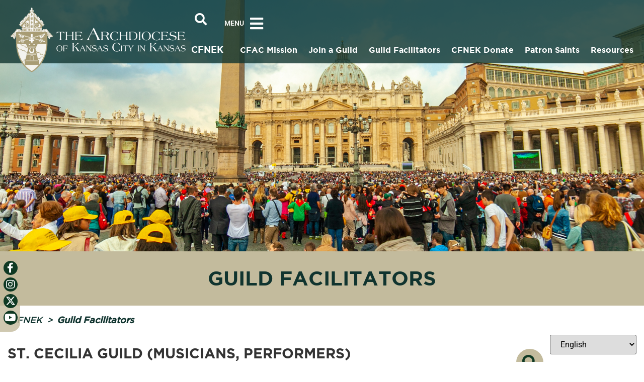

--- FILE ---
content_type: text/html; charset=UTF-8
request_url: https://archkck.org/about-cfnek/guild-facilitators/
body_size: 19238
content:
<!doctype html>
<html lang="en-US">
<head>
	<meta charset="UTF-8">
	<meta name="viewport" content="width=device-width, initial-scale=1">
	<link rel="profile" href="https://gmpg.org/xfn/11">
	<meta name='robots' content='index, follow, max-image-preview:large, max-snippet:-1, max-video-preview:-1' />

	<!-- This site is optimized with the Yoast SEO plugin v26.8 - https://yoast.com/product/yoast-seo-wordpress/ -->
	<title>Guild Facilitators - Archdiocese of Kansas City in Kansas</title>
	<link rel="canonical" href="https://archkck.org/about-cfnek/guild-facilitators/" />
	<meta property="og:locale" content="en_US" />
	<meta property="og:type" content="article" />
	<meta property="og:title" content="Guild Facilitators - Archdiocese of Kansas City in Kansas" />
	<meta property="og:description" content="St. Cecilia Guild (Musicians, Performers) &nbsp;Mary Ann Caffrey St. Thomas the Apostle Guild (Architects, Builders) &nbsp;Fr. Gerard Alba St. Luke Guild (Painters, Sculptors, Weavers) Julie Flanagan St. Bede Guild (Writers," />
	<meta property="og:url" content="https://archkck.org/about-cfnek/guild-facilitators/" />
	<meta property="og:site_name" content="Archdiocese of Kansas City in Kansas" />
	<meta property="article:publisher" content="https://www.facebook.com/archkck" />
	<meta property="article:modified_time" content="2020-11-30T06:12:44+00:00" />
	<meta property="og:image" content="https://archkck.org/wp-content/uploads/2020/11/Lesle-1-Gray-CFAC.jpg" />
	<meta name="twitter:card" content="summary_large_image" />
	<meta name="twitter:site" content="@archkck" />
	<script type="application/ld+json" class="yoast-schema-graph">{"@context":"https://schema.org","@graph":[{"@type":"WebPage","@id":"https://archkck.org/about-cfnek/guild-facilitators/","url":"https://archkck.org/about-cfnek/guild-facilitators/","name":"Guild Facilitators - Archdiocese of Kansas City in Kansas","isPartOf":{"@id":"https://archkck.org/#website"},"primaryImageOfPage":{"@id":"https://archkck.org/about-cfnek/guild-facilitators/#primaryimage"},"image":{"@id":"https://archkck.org/about-cfnek/guild-facilitators/#primaryimage"},"thumbnailUrl":"https://archkck.org/wp-content/uploads/2020/11/Lesle-1-Gray-CFAC.jpg","datePublished":"2020-11-10T17:49:05+00:00","dateModified":"2020-11-30T06:12:44+00:00","breadcrumb":{"@id":"https://archkck.org/about-cfnek/guild-facilitators/#breadcrumb"},"inLanguage":"en-US","potentialAction":[{"@type":"ReadAction","target":["https://archkck.org/about-cfnek/guild-facilitators/"]}]},{"@type":"ImageObject","inLanguage":"en-US","@id":"https://archkck.org/about-cfnek/guild-facilitators/#primaryimage","url":"https://archkck.org/wp-content/uploads/2020/11/Lesle-1-Gray-CFAC.jpg","contentUrl":"https://archkck.org/wp-content/uploads/2020/11/Lesle-1-Gray-CFAC.jpg","width":1840,"height":2381},{"@type":"BreadcrumbList","@id":"https://archkck.org/about-cfnek/guild-facilitators/#breadcrumb","itemListElement":[{"@type":"ListItem","position":1,"name":"Home","item":"https://archkck.org/"},{"@type":"ListItem","position":2,"name":"CFNEK","item":"https://www.cfnek.org/"},{"@type":"ListItem","position":3,"name":"Guild Facilitators"}]},{"@type":"WebSite","@id":"https://archkck.org/#website","url":"https://archkck.org/","name":"Archdiocese of Kansas City in Kansas","description":"","publisher":{"@id":"https://archkck.org/#organization"},"potentialAction":[{"@type":"SearchAction","target":{"@type":"EntryPoint","urlTemplate":"https://archkck.org/?s={search_term_string}"},"query-input":{"@type":"PropertyValueSpecification","valueRequired":true,"valueName":"search_term_string"}}],"inLanguage":"en-US"},{"@type":"Organization","@id":"https://archkck.org/#organization","name":"Archdiocese of Kansas City in Kansas","url":"https://archkck.org/","logo":{"@type":"ImageObject","inLanguage":"en-US","@id":"https://archkck.org/#/schema/logo/image/","url":"https://archkck.org/wp-content/uploads/2021/10/Archdiocese-Crest-Logo-with-Title.png","contentUrl":"https://archkck.org/wp-content/uploads/2021/10/Archdiocese-Crest-Logo-with-Title.png","width":1024,"height":268,"caption":"Archdiocese of Kansas City in Kansas"},"image":{"@id":"https://archkck.org/#/schema/logo/image/"},"sameAs":["https://www.facebook.com/archkck","https://x.com/archkck","https://www.instagram.com/archkck","https://www.linkedin.com/company/archdiocese-of-kansas-city-in-kansas","https://www.youtube.com/c/ArchdioceseofKansasCityinKansas","https://en.wikipedia.org/wiki/Roman_Catholic_Archdiocese_of_Kansas_City_in_Kansas"]}]}</script>
	<!-- / Yoast SEO plugin. -->


<link rel="alternate" type="application/rss+xml" title="Archdiocese of Kansas City in Kansas &raquo; Feed" href="https://archkck.org/feed/" />
<link rel="alternate" type="application/rss+xml" title="Archdiocese of Kansas City in Kansas &raquo; Comments Feed" href="https://archkck.org/comments/feed/" />
<link rel="alternate" title="oEmbed (JSON)" type="application/json+oembed" href="https://archkck.org/wp-json/oembed/1.0/embed?url=https%3A%2F%2Farchkck.org%2Fabout-cfnek%2Fguild-facilitators%2F" />
<link rel="alternate" title="oEmbed (XML)" type="text/xml+oembed" href="https://archkck.org/wp-json/oembed/1.0/embed?url=https%3A%2F%2Farchkck.org%2Fabout-cfnek%2Fguild-facilitators%2F&#038;format=xml" />
<style id='wp-img-auto-sizes-contain-inline-css'>
img:is([sizes=auto i],[sizes^="auto," i]){contain-intrinsic-size:3000px 1500px}
/*# sourceURL=wp-img-auto-sizes-contain-inline-css */
</style>
<style id='wp-emoji-styles-inline-css'>

	img.wp-smiley, img.emoji {
		display: inline !important;
		border: none !important;
		box-shadow: none !important;
		height: 1em !important;
		width: 1em !important;
		margin: 0 0.07em !important;
		vertical-align: -0.1em !important;
		background: none !important;
		padding: 0 !important;
	}
/*# sourceURL=wp-emoji-styles-inline-css */
</style>
<link rel='stylesheet' id='wp-block-library-css' href='https://archkck.org/wp-includes/css/dist/block-library/style.min.css?ver=6.9' media='all' />
<style id='pdfemb-pdf-embedder-viewer-style-inline-css'>
.wp-block-pdfemb-pdf-embedder-viewer{max-width:none}

/*# sourceURL=https://archkck.org/wp-content/plugins/pdf-embedder/block/build/style-index.css */
</style>
<style id='global-styles-inline-css'>
:root{--wp--preset--aspect-ratio--square: 1;--wp--preset--aspect-ratio--4-3: 4/3;--wp--preset--aspect-ratio--3-4: 3/4;--wp--preset--aspect-ratio--3-2: 3/2;--wp--preset--aspect-ratio--2-3: 2/3;--wp--preset--aspect-ratio--16-9: 16/9;--wp--preset--aspect-ratio--9-16: 9/16;--wp--preset--color--black: #000000;--wp--preset--color--cyan-bluish-gray: #abb8c3;--wp--preset--color--white: #ffffff;--wp--preset--color--pale-pink: #f78da7;--wp--preset--color--vivid-red: #cf2e2e;--wp--preset--color--luminous-vivid-orange: #ff6900;--wp--preset--color--luminous-vivid-amber: #fcb900;--wp--preset--color--light-green-cyan: #7bdcb5;--wp--preset--color--vivid-green-cyan: #00d084;--wp--preset--color--pale-cyan-blue: #8ed1fc;--wp--preset--color--vivid-cyan-blue: #0693e3;--wp--preset--color--vivid-purple: #9b51e0;--wp--preset--gradient--vivid-cyan-blue-to-vivid-purple: linear-gradient(135deg,rgb(6,147,227) 0%,rgb(155,81,224) 100%);--wp--preset--gradient--light-green-cyan-to-vivid-green-cyan: linear-gradient(135deg,rgb(122,220,180) 0%,rgb(0,208,130) 100%);--wp--preset--gradient--luminous-vivid-amber-to-luminous-vivid-orange: linear-gradient(135deg,rgb(252,185,0) 0%,rgb(255,105,0) 100%);--wp--preset--gradient--luminous-vivid-orange-to-vivid-red: linear-gradient(135deg,rgb(255,105,0) 0%,rgb(207,46,46) 100%);--wp--preset--gradient--very-light-gray-to-cyan-bluish-gray: linear-gradient(135deg,rgb(238,238,238) 0%,rgb(169,184,195) 100%);--wp--preset--gradient--cool-to-warm-spectrum: linear-gradient(135deg,rgb(74,234,220) 0%,rgb(151,120,209) 20%,rgb(207,42,186) 40%,rgb(238,44,130) 60%,rgb(251,105,98) 80%,rgb(254,248,76) 100%);--wp--preset--gradient--blush-light-purple: linear-gradient(135deg,rgb(255,206,236) 0%,rgb(152,150,240) 100%);--wp--preset--gradient--blush-bordeaux: linear-gradient(135deg,rgb(254,205,165) 0%,rgb(254,45,45) 50%,rgb(107,0,62) 100%);--wp--preset--gradient--luminous-dusk: linear-gradient(135deg,rgb(255,203,112) 0%,rgb(199,81,192) 50%,rgb(65,88,208) 100%);--wp--preset--gradient--pale-ocean: linear-gradient(135deg,rgb(255,245,203) 0%,rgb(182,227,212) 50%,rgb(51,167,181) 100%);--wp--preset--gradient--electric-grass: linear-gradient(135deg,rgb(202,248,128) 0%,rgb(113,206,126) 100%);--wp--preset--gradient--midnight: linear-gradient(135deg,rgb(2,3,129) 0%,rgb(40,116,252) 100%);--wp--preset--font-size--small: 13px;--wp--preset--font-size--medium: 20px;--wp--preset--font-size--large: 36px;--wp--preset--font-size--x-large: 42px;--wp--preset--spacing--20: 0.44rem;--wp--preset--spacing--30: 0.67rem;--wp--preset--spacing--40: 1rem;--wp--preset--spacing--50: 1.5rem;--wp--preset--spacing--60: 2.25rem;--wp--preset--spacing--70: 3.38rem;--wp--preset--spacing--80: 5.06rem;--wp--preset--shadow--natural: 6px 6px 9px rgba(0, 0, 0, 0.2);--wp--preset--shadow--deep: 12px 12px 50px rgba(0, 0, 0, 0.4);--wp--preset--shadow--sharp: 6px 6px 0px rgba(0, 0, 0, 0.2);--wp--preset--shadow--outlined: 6px 6px 0px -3px rgb(255, 255, 255), 6px 6px rgb(0, 0, 0);--wp--preset--shadow--crisp: 6px 6px 0px rgb(0, 0, 0);}:root { --wp--style--global--content-size: 800px;--wp--style--global--wide-size: 1200px; }:where(body) { margin: 0; }.wp-site-blocks > .alignleft { float: left; margin-right: 2em; }.wp-site-blocks > .alignright { float: right; margin-left: 2em; }.wp-site-blocks > .aligncenter { justify-content: center; margin-left: auto; margin-right: auto; }:where(.wp-site-blocks) > * { margin-block-start: 24px; margin-block-end: 0; }:where(.wp-site-blocks) > :first-child { margin-block-start: 0; }:where(.wp-site-blocks) > :last-child { margin-block-end: 0; }:root { --wp--style--block-gap: 24px; }:root :where(.is-layout-flow) > :first-child{margin-block-start: 0;}:root :where(.is-layout-flow) > :last-child{margin-block-end: 0;}:root :where(.is-layout-flow) > *{margin-block-start: 24px;margin-block-end: 0;}:root :where(.is-layout-constrained) > :first-child{margin-block-start: 0;}:root :where(.is-layout-constrained) > :last-child{margin-block-end: 0;}:root :where(.is-layout-constrained) > *{margin-block-start: 24px;margin-block-end: 0;}:root :where(.is-layout-flex){gap: 24px;}:root :where(.is-layout-grid){gap: 24px;}.is-layout-flow > .alignleft{float: left;margin-inline-start: 0;margin-inline-end: 2em;}.is-layout-flow > .alignright{float: right;margin-inline-start: 2em;margin-inline-end: 0;}.is-layout-flow > .aligncenter{margin-left: auto !important;margin-right: auto !important;}.is-layout-constrained > .alignleft{float: left;margin-inline-start: 0;margin-inline-end: 2em;}.is-layout-constrained > .alignright{float: right;margin-inline-start: 2em;margin-inline-end: 0;}.is-layout-constrained > .aligncenter{margin-left: auto !important;margin-right: auto !important;}.is-layout-constrained > :where(:not(.alignleft):not(.alignright):not(.alignfull)){max-width: var(--wp--style--global--content-size);margin-left: auto !important;margin-right: auto !important;}.is-layout-constrained > .alignwide{max-width: var(--wp--style--global--wide-size);}body .is-layout-flex{display: flex;}.is-layout-flex{flex-wrap: wrap;align-items: center;}.is-layout-flex > :is(*, div){margin: 0;}body .is-layout-grid{display: grid;}.is-layout-grid > :is(*, div){margin: 0;}body{padding-top: 0px;padding-right: 0px;padding-bottom: 0px;padding-left: 0px;}a:where(:not(.wp-element-button)){text-decoration: underline;}:root :where(.wp-element-button, .wp-block-button__link){background-color: #32373c;border-width: 0;color: #fff;font-family: inherit;font-size: inherit;font-style: inherit;font-weight: inherit;letter-spacing: inherit;line-height: inherit;padding-top: calc(0.667em + 2px);padding-right: calc(1.333em + 2px);padding-bottom: calc(0.667em + 2px);padding-left: calc(1.333em + 2px);text-decoration: none;text-transform: inherit;}.has-black-color{color: var(--wp--preset--color--black) !important;}.has-cyan-bluish-gray-color{color: var(--wp--preset--color--cyan-bluish-gray) !important;}.has-white-color{color: var(--wp--preset--color--white) !important;}.has-pale-pink-color{color: var(--wp--preset--color--pale-pink) !important;}.has-vivid-red-color{color: var(--wp--preset--color--vivid-red) !important;}.has-luminous-vivid-orange-color{color: var(--wp--preset--color--luminous-vivid-orange) !important;}.has-luminous-vivid-amber-color{color: var(--wp--preset--color--luminous-vivid-amber) !important;}.has-light-green-cyan-color{color: var(--wp--preset--color--light-green-cyan) !important;}.has-vivid-green-cyan-color{color: var(--wp--preset--color--vivid-green-cyan) !important;}.has-pale-cyan-blue-color{color: var(--wp--preset--color--pale-cyan-blue) !important;}.has-vivid-cyan-blue-color{color: var(--wp--preset--color--vivid-cyan-blue) !important;}.has-vivid-purple-color{color: var(--wp--preset--color--vivid-purple) !important;}.has-black-background-color{background-color: var(--wp--preset--color--black) !important;}.has-cyan-bluish-gray-background-color{background-color: var(--wp--preset--color--cyan-bluish-gray) !important;}.has-white-background-color{background-color: var(--wp--preset--color--white) !important;}.has-pale-pink-background-color{background-color: var(--wp--preset--color--pale-pink) !important;}.has-vivid-red-background-color{background-color: var(--wp--preset--color--vivid-red) !important;}.has-luminous-vivid-orange-background-color{background-color: var(--wp--preset--color--luminous-vivid-orange) !important;}.has-luminous-vivid-amber-background-color{background-color: var(--wp--preset--color--luminous-vivid-amber) !important;}.has-light-green-cyan-background-color{background-color: var(--wp--preset--color--light-green-cyan) !important;}.has-vivid-green-cyan-background-color{background-color: var(--wp--preset--color--vivid-green-cyan) !important;}.has-pale-cyan-blue-background-color{background-color: var(--wp--preset--color--pale-cyan-blue) !important;}.has-vivid-cyan-blue-background-color{background-color: var(--wp--preset--color--vivid-cyan-blue) !important;}.has-vivid-purple-background-color{background-color: var(--wp--preset--color--vivid-purple) !important;}.has-black-border-color{border-color: var(--wp--preset--color--black) !important;}.has-cyan-bluish-gray-border-color{border-color: var(--wp--preset--color--cyan-bluish-gray) !important;}.has-white-border-color{border-color: var(--wp--preset--color--white) !important;}.has-pale-pink-border-color{border-color: var(--wp--preset--color--pale-pink) !important;}.has-vivid-red-border-color{border-color: var(--wp--preset--color--vivid-red) !important;}.has-luminous-vivid-orange-border-color{border-color: var(--wp--preset--color--luminous-vivid-orange) !important;}.has-luminous-vivid-amber-border-color{border-color: var(--wp--preset--color--luminous-vivid-amber) !important;}.has-light-green-cyan-border-color{border-color: var(--wp--preset--color--light-green-cyan) !important;}.has-vivid-green-cyan-border-color{border-color: var(--wp--preset--color--vivid-green-cyan) !important;}.has-pale-cyan-blue-border-color{border-color: var(--wp--preset--color--pale-cyan-blue) !important;}.has-vivid-cyan-blue-border-color{border-color: var(--wp--preset--color--vivid-cyan-blue) !important;}.has-vivid-purple-border-color{border-color: var(--wp--preset--color--vivid-purple) !important;}.has-vivid-cyan-blue-to-vivid-purple-gradient-background{background: var(--wp--preset--gradient--vivid-cyan-blue-to-vivid-purple) !important;}.has-light-green-cyan-to-vivid-green-cyan-gradient-background{background: var(--wp--preset--gradient--light-green-cyan-to-vivid-green-cyan) !important;}.has-luminous-vivid-amber-to-luminous-vivid-orange-gradient-background{background: var(--wp--preset--gradient--luminous-vivid-amber-to-luminous-vivid-orange) !important;}.has-luminous-vivid-orange-to-vivid-red-gradient-background{background: var(--wp--preset--gradient--luminous-vivid-orange-to-vivid-red) !important;}.has-very-light-gray-to-cyan-bluish-gray-gradient-background{background: var(--wp--preset--gradient--very-light-gray-to-cyan-bluish-gray) !important;}.has-cool-to-warm-spectrum-gradient-background{background: var(--wp--preset--gradient--cool-to-warm-spectrum) !important;}.has-blush-light-purple-gradient-background{background: var(--wp--preset--gradient--blush-light-purple) !important;}.has-blush-bordeaux-gradient-background{background: var(--wp--preset--gradient--blush-bordeaux) !important;}.has-luminous-dusk-gradient-background{background: var(--wp--preset--gradient--luminous-dusk) !important;}.has-pale-ocean-gradient-background{background: var(--wp--preset--gradient--pale-ocean) !important;}.has-electric-grass-gradient-background{background: var(--wp--preset--gradient--electric-grass) !important;}.has-midnight-gradient-background{background: var(--wp--preset--gradient--midnight) !important;}.has-small-font-size{font-size: var(--wp--preset--font-size--small) !important;}.has-medium-font-size{font-size: var(--wp--preset--font-size--medium) !important;}.has-large-font-size{font-size: var(--wp--preset--font-size--large) !important;}.has-x-large-font-size{font-size: var(--wp--preset--font-size--x-large) !important;}
:root :where(.wp-block-pullquote){font-size: 1.5em;line-height: 1.6;}
/*# sourceURL=global-styles-inline-css */
</style>
<link rel='stylesheet' id='mdb-breadcrumb-styles-css' href='https://archkck.org/wp-content/plugins/archkck-dynamic-breadcrumbs/assets/css/breadcrumb-styles.css?ver=1.0.0' media='all' />
<link rel='stylesheet' id='mdnp-dynamic-nav-styles-css' href='https://archkck.org/wp-content/plugins/archkck-dynamic-nav-plugin/assets/css/dynamic-nav-styles.css?ver=1.0.14' media='all' />
<link rel='stylesheet' id='custom-search-style-css' href='https://archkck.org/wp-content/plugins/archkckc-custom-search-plugin/assets/css/style.css?ver=1.0.0' media='all' />
<link rel='stylesheet' id='widgetopts-styles-css' href='https://archkck.org/wp-content/plugins/widget-options/assets/css/widget-options.css?ver=4.1.3' media='all' />
<link rel='stylesheet' id='hello-elementor-css' href='https://archkck.org/wp-content/themes/hello-elementor/assets/css/reset.css?ver=3.4.6' media='all' />
<link rel='stylesheet' id='hello-elementor-theme-style-css' href='https://archkck.org/wp-content/themes/hello-elementor/assets/css/theme.css?ver=3.4.6' media='all' />
<link rel='stylesheet' id='hello-elementor-header-footer-css' href='https://archkck.org/wp-content/themes/hello-elementor/assets/css/header-footer.css?ver=3.4.6' media='all' />
<link rel='stylesheet' id='elementor-frontend-css' href='https://archkck.org/wp-content/plugins/elementor/assets/css/frontend.min.css?ver=3.34.2' media='all' />
<link rel='stylesheet' id='widget-heading-css' href='https://archkck.org/wp-content/plugins/elementor/assets/css/widget-heading.min.css?ver=3.34.2' media='all' />
<link rel='stylesheet' id='widget-image-css' href='https://archkck.org/wp-content/plugins/elementor/assets/css/widget-image.min.css?ver=3.34.2' media='all' />
<link rel='stylesheet' id='widget-nav-menu-css' href='https://archkck.org/wp-content/plugins/elementor-pro/assets/css/widget-nav-menu.min.css?ver=3.34.1' media='all' />
<link rel='stylesheet' id='e-animation-fadeIn-css' href='https://archkck.org/wp-content/plugins/elementor/assets/lib/animations/styles/fadeIn.min.css?ver=3.34.2' media='all' />
<link rel='stylesheet' id='widget-off-canvas-css' href='https://archkck.org/wp-content/plugins/elementor-pro/assets/css/widget-off-canvas.min.css?ver=3.34.1' media='all' />
<link rel='stylesheet' id='e-animation-grow-css' href='https://archkck.org/wp-content/plugins/elementor/assets/lib/animations/styles/e-animation-grow.min.css?ver=3.34.2' media='all' />
<link rel='stylesheet' id='widget-social-icons-css' href='https://archkck.org/wp-content/plugins/elementor/assets/css/widget-social-icons.min.css?ver=3.34.2' media='all' />
<link rel='stylesheet' id='e-apple-webkit-css' href='https://archkck.org/wp-content/plugins/elementor/assets/css/conditionals/apple-webkit.min.css?ver=3.34.2' media='all' />
<link rel='stylesheet' id='elementor-icons-css' href='https://archkck.org/wp-content/plugins/elementor/assets/lib/eicons/css/elementor-icons.min.css?ver=5.46.0' media='all' />
<link rel='stylesheet' id='elementor-post-120146-css' href='https://archkck.org/wp-content/uploads/elementor/css/post-120146.css?ver=1769532199' media='all' />
<link rel='stylesheet' id='uael-frontend-css' href='https://archkck.org/wp-content/plugins/ultimate-elementor/assets/min-css/uael-frontend.min.css?ver=1.42.3' media='all' />
<link rel='stylesheet' id='uael-teammember-social-icons-css' href='https://archkck.org/wp-content/plugins/elementor/assets/css/widget-social-icons.min.css?ver=3.24.0' media='all' />
<link rel='stylesheet' id='uael-social-share-icons-brands-css' href='https://archkck.org/wp-content/plugins/elementor/assets/lib/font-awesome/css/brands.css?ver=5.15.3' media='all' />
<link rel='stylesheet' id='uael-social-share-icons-fontawesome-css' href='https://archkck.org/wp-content/plugins/elementor/assets/lib/font-awesome/css/fontawesome.css?ver=5.15.3' media='all' />
<link rel='stylesheet' id='uael-nav-menu-icons-css' href='https://archkck.org/wp-content/plugins/elementor/assets/lib/font-awesome/css/solid.css?ver=5.15.3' media='all' />
<link rel='stylesheet' id='elementor-post-120120-css' href='https://archkck.org/wp-content/uploads/elementor/css/post-120120.css?ver=1769532212' media='all' />
<link rel='stylesheet' id='elementor-post-120127-css' href='https://archkck.org/wp-content/uploads/elementor/css/post-120127.css?ver=1769532212' media='all' />
<link rel='stylesheet' id='hello-elementor-child-style-css' href='https://archkck.org/wp-content/themes/archkck-child/style.css?ver=2.0.0' media='all' />
<link rel='stylesheet' id='elementor-gf-local-roboto-css' href='https://archkck.org/wp-content/uploads/elementor/google-fonts/css/roboto.css?ver=1754927690' media='all' />
<link rel='stylesheet' id='elementor-gf-local-inter-css' href='https://archkck.org/wp-content/uploads/elementor/google-fonts/css/inter.css?ver=1754927930' media='all' />
<link rel='stylesheet' id='elementor-icons-shared-0-css' href='https://archkck.org/wp-content/plugins/elementor/assets/lib/font-awesome/css/fontawesome.min.css?ver=5.15.3' media='all' />
<link rel='stylesheet' id='elementor-icons-fa-solid-css' href='https://archkck.org/wp-content/plugins/elementor/assets/lib/font-awesome/css/solid.min.css?ver=5.15.3' media='all' />
<link rel='stylesheet' id='elementor-icons-fa-regular-css' href='https://archkck.org/wp-content/plugins/elementor/assets/lib/font-awesome/css/regular.min.css?ver=5.15.3' media='all' />
<link rel='stylesheet' id='elementor-icons-fa-brands-css' href='https://archkck.org/wp-content/plugins/elementor/assets/lib/font-awesome/css/brands.min.css?ver=5.15.3' media='all' />
<script src="https://archkck.org/wp-includes/js/jquery/jquery.min.js?ver=3.7.1" id="jquery-core-js"></script>
<script src="https://archkck.org/wp-includes/js/jquery/jquery-migrate.min.js?ver=3.4.1" id="jquery-migrate-js"></script>
<link rel="https://api.w.org/" href="https://archkck.org/wp-json/" /><link rel="alternate" title="JSON" type="application/json" href="https://archkck.org/wp-json/wp/v2/pages/1941" /><link rel="EditURI" type="application/rsd+xml" title="RSD" href="https://archkck.org/xmlrpc.php?rsd" />
<meta name="generator" content="WordPress 6.9" />
<link rel='shortlink' href='https://archkck.org/?p=1941' />

            <style>
            #random-header-bg {
                background-image: url(https://archkck.org/wp-content/uploads/2021/08/AdobeStock_348342641-medium.jpg) !important;
                background-position: center center;
                background-repeat: no-repeat;
                background-size: cover;
                
            }
            @media (max-width: 1024px) {
                #random-header-bg {
                    background-image: url(https://archkck.org/wp-content/uploads/2021/08/AdobeStock_348342641-medium-1024x696.jpg) !important;
                }
            }
            @media (max-width: 767px) {
                #random-header-bg {
                    background-image: url(https://archkck.org/wp-content/uploads/2021/08/AdobeStock_348342641-medium-768x522.jpg) !important;
                }
            }
            </style>
              <script>(function(i,s,o,g,r,a,m){i['GoogleAnalyticsObject']=r;i[r]=i[r]||function(){ (i[r].q=i[r].q||[]).push(arguments)},i[r].l=1*new Date();a=s.createElement(o), m=s.getElementsByTagName(o)[0];a.async=1;a.src=g;m.parentNode.insertBefore(a,m) })(window,document,'script','https://www.google-analytics.com/analytics.js','ga');
   ga('create', 'UA-70920952-1', 'auto'); ga('send', 'pageview');</script>
	<script async src="https://www.googletagmanager.com/gtag/js?id=G-7DB0XGHVR4"></script>
  <script>
    window.dataLayer = window.dataLayer || [];

    function gtag() {
      dataLayer.push(arguments);
    }
    gtag('js', new Date());
    gtag('config', 'G-7DB0XGHVR4');
  </script>
			<style>
				.e-con.e-parent:nth-of-type(n+4):not(.e-lazyloaded):not(.e-no-lazyload),
				.e-con.e-parent:nth-of-type(n+4):not(.e-lazyloaded):not(.e-no-lazyload) * {
					background-image: none !important;
				}
				@media screen and (max-height: 1024px) {
					.e-con.e-parent:nth-of-type(n+3):not(.e-lazyloaded):not(.e-no-lazyload),
					.e-con.e-parent:nth-of-type(n+3):not(.e-lazyloaded):not(.e-no-lazyload) * {
						background-image: none !important;
					}
				}
				@media screen and (max-height: 640px) {
					.e-con.e-parent:nth-of-type(n+2):not(.e-lazyloaded):not(.e-no-lazyload),
					.e-con.e-parent:nth-of-type(n+2):not(.e-lazyloaded):not(.e-no-lazyload) * {
						background-image: none !important;
					}
				}
			</style>
			    <style id="topic-selector-styles">
        h3.center {text-align:center; color:#fff;}
        .topic-selector-container {
            position: relative;
            max-width: 300px; /* Example width */
        }
        .topic-selector-button {
            display: flex;
            justify-content: space-between;
            align-items: center;
            width: 100%;
            padding: 5px!important; /* Increased padding */
            background-color: #ffffff!important; /* White background */
            border: none; /* No border */
            border-radius: 0; /* Sharp corners */
            cursor: pointer;
            text-align: left;
            font-size: 16px;
            font-weight: bold; /* Bold text */
            color: #333!important; /* Dark text */
            white-space: normal!important;
            margin-bottom:15px;
        }
        .topic-selector-button:hover {
            background-color: #f9f9f9; /* Lighter hover */
            color: #333;
        }
        .topic-selector-arrow {
            transition: transform 0.3s ease; /* Smooth rotation */
            color: #333; /* Ensure arrow is visible */
        }
        .topic-selector-arrow .arrow-down {
            display: inline-block;
        }
        .topic-selector-arrow.is-toggled {
            transform: rotate(180deg); /* Rotate 180 degrees */
        }
        .topic-selector-content {
            display: none; /* This is the CRITICAL part - hides dropdown by default */
            position: absolute;
            top: 100%;
            left: 0;
            width: 100%;
            background: #ffffff;
            border: 1px solid #ddd;
            border-top: none;
            border-radius: 0; /* Sharp corners */
            box-shadow: 0 4px 8px rgba(0,0,0,0.05);
            z-index: 1000;
            max-height: 250px; /* Max height for scrolling */
            overflow-y: auto; /* Enable vertical scrolling */
        }
        .topic-selector-content.is-open {
            display: block; /* This class, toggled by JS, makes it visible */
        }
        .topic-selector-item {
            display: block;
            padding: 12px 20px;
            text-decoration: none;
            color: #333;
            font-size: 15px;
        }
        .topic-selector-item:hover,
        .topic-selector-item:focus {
            background-color: #f0f0f0;
            color: #000!important;
        }
        .topic-selector-item:last-child {
            border-bottom: none;
        }
    </style>
    <link rel="icon" href="https://archkck.org/wp-content/uploads/2020/09/cropped-kck_logo-32x32.png" sizes="32x32" />
<link rel="icon" href="https://archkck.org/wp-content/uploads/2020/09/cropped-kck_logo-192x192.png" sizes="192x192" />
<link rel="apple-touch-icon" href="https://archkck.org/wp-content/uploads/2020/09/cropped-kck_logo-180x180.png" />
<meta name="msapplication-TileImage" content="https://archkck.org/wp-content/uploads/2020/09/cropped-kck_logo-270x270.png" />
</head>
<body class="wp-singular page-template-default page page-id-1941 page-child parent-pageid-4495 wp-custom-logo wp-embed-responsive wp-theme-hello-elementor wp-child-theme-archkck-child hello-elementor-default elementor-default elementor-kit-120146">

<style>
.gform_wrapper.gravity-theme .gfield-choice-input { top: auto; }
body .gform_wrapper .gform_body .gform_fields .gfield .gchoice {
    position: relative;
}
</style>

<a class="skip-link screen-reader-text" href="#content">Skip to content</a>

		<header data-elementor-type="header" data-elementor-id="120120" class="elementor elementor-120120 elementor-location-header" data-elementor-post-type="elementor_library">
			<div class="elementor-element elementor-element-49c8d358 e-con-full e-flex e-con e-parent" data-id="49c8d358" data-element_type="container">
		<div class="elementor-element elementor-element-2f346298 e-con-full e-flex e-con e-child" data-id="2f346298" data-element_type="container" id="random-header-bg">
				</div>
		<div class="elementor-element elementor-element-5574dce5 e-con-full e-flex e-con e-child" data-id="5574dce5" data-element_type="container" data-settings="{&quot;background_background&quot;:&quot;classic&quot;}">
				<div class="elementor-element elementor-element-5b9156f0 elementor-widget elementor-widget-theme-page-title elementor-page-title elementor-widget-heading" data-id="5b9156f0" data-element_type="widget" data-widget_type="theme-page-title.default">
				<div class="elementor-widget-container">
					<h1 class="elementor-heading-title elementor-size-default">Guild Facilitators</h1>				</div>
				</div>
				</div>
		<div class="elementor-element elementor-element-4255cdd4 e-flex e-con-boxed e-con e-child" data-id="4255cdd4" data-element_type="container">
					<div class="e-con-inner">
				<div class="elementor-element elementor-element-5abf5458 elementor-widget elementor-widget-shortcode" data-id="5abf5458" data-element_type="widget" data-widget_type="shortcode.default">
				<div class="elementor-widget-container">
							<div class="elementor-shortcode"><div class="mdb-breadcrumb-container"><nav class="mdb-breadcrumb" aria-label="breadcrumb"><a href="https://www.cfnek.org/#new_tab">CFNEK</a> <span class="breadcrumb-sep">&gt;</span> <span class="breadcrumb-current">Guild Facilitators</span></nav></div></div>
						</div>
				</div>
					</div>
				</div>
				</div>
		<div class="elementor-element elementor-element-63ef8c5 e-flex e-con-boxed e-con e-parent" data-id="63ef8c5" data-element_type="container" data-settings="{&quot;background_background&quot;:&quot;classic&quot;,&quot;position&quot;:&quot;absolute&quot;}">
					<div class="e-con-inner">
		<div class="elementor-element elementor-element-63394329 e-con-full e-flex e-con e-child" data-id="63394329" data-element_type="container">
				<div class="elementor-element elementor-element-3cc729f0 elementor-widget elementor-widget-image" data-id="3cc729f0" data-element_type="widget" data-widget_type="image.default">
				<div class="elementor-widget-container">
																<a href="/">
							<img width="768" height="248" src="https://archkck.org/wp-content/uploads/2025/12/kck_logo@2x-768x248.png" class="attachment-medium_large size-medium_large wp-image-120119" alt="" srcset="https://archkck.org/wp-content/uploads/2025/12/kck_logo@2x-768x248.png 768w, https://archkck.org/wp-content/uploads/2025/12/kck_logo@2x-300x97.png 300w, https://archkck.org/wp-content/uploads/2025/12/kck_logo@2x-1024x330.png 1024w, https://archkck.org/wp-content/uploads/2025/12/kck_logo@2x-120x39.png 120w, https://archkck.org/wp-content/uploads/2025/12/kck_logo@2x.png 1352w" sizes="(max-width: 768px) 100vw, 768px" />								</a>
															</div>
				</div>
				</div>
		<div class="elementor-element elementor-element-32e94410 e-con-full e-flex e-con e-child" data-id="32e94410" data-element_type="container">
		<div class="elementor-element elementor-element-1a56f0fc e-con-full e-flex e-con e-child" data-id="1a56f0fc" data-element_type="container">
		<div class="elementor-element elementor-element-674219a3 e-con-full e-flex e-con e-child" data-id="674219a3" data-element_type="container">
				<div class="elementor-element elementor-element-52d527d elementor-widget-tablet__width-auto elementor-widget elementor-widget-shortcode" data-id="52d527d" data-element_type="widget" data-widget_type="shortcode.default">
				<div class="elementor-widget-container">
							<div class="elementor-shortcode">    
    <form class="custom-search-form custom-search-desktop" action="/">
        <div class="form-group">
            <label for="desktop-search-input" class="sr-only">Search</label>
            <input type="text" name="s" id="desktop-search-input" class="form-control" value="" placeholder="Search...">
            <button type="submit" class="btn" aria-label="Search" title="Click to Search">
                <i class="fa fa-search" aria-hidden="true"></i>
            </button>
        </div>
    </form>
    
    <div class="custom-search-mobile-toggle">
        <a href="#" class="mobile-search-icon-trigger" aria-label="Open search bar">
            <i class="fa fa-search" aria-hidden="true"></i>
        </a>
        
        <form class="custom-search-form custom-search-mobile-dropdown" action="/">
            <div class="form-group">
                <label for="mobile-search-input" class="sr-only">Search</label>
                <input type="text" name="s" id="mobile-search-input" class="form-control" value="" placeholder="Search...">
                <button type="submit" class="btn" aria-label="Search">
                    <i class="fa fa-search" aria-hidden="true"></i>
                </button>
            </div>
        </form>
    </div>

    </div>
						</div>
				</div>
				<div class="elementor-element elementor-element-76009e87 elementor-widget elementor-widget-text-editor" data-id="76009e87" data-element_type="widget" data-widget_type="text-editor.default">
				<div class="elementor-widget-container">
									<p>MENU</p>								</div>
				</div>
				<div class="elementor-element elementor-element-72b938ef elementor-view-default elementor-widget elementor-widget-icon" data-id="72b938ef" data-element_type="widget" data-widget_type="icon.default">
				<div class="elementor-widget-container">
							<div class="elementor-icon-wrapper">
			<a class="elementor-icon" href="#elementor-action%3Aaction%3Doff_canvas%3Aopen%26settings%3DeyJpZCI6IjU0NmUxZDYzIiwiZGlzcGxheU1vZGUiOiJvcGVuIn0%3D">
			<i aria-hidden="true" class="fas fa-bars"></i>			</a>
		</div>
						</div>
				</div>
				</div>
				<div class="elementor-element elementor-element-546e1d63 elementor-widget elementor-widget-off-canvas" data-id="546e1d63" data-element_type="widget" data-settings="{&quot;exit_animation&quot;:&quot;fadeIn&quot;}" data-widget_type="off-canvas.default">
				<div class="elementor-widget-container">
							<nav id="off-canvas-546e1d63" class="e-off-canvas" role="dialog" aria-hidden="true" aria-label="MENU" aria-modal="true" inert="" data-delay-child-handlers="true">
			<div class="e-off-canvas__overlay"></div>
			<div class="e-off-canvas__main">
				<div class="e-off-canvas__content">
					<div class="elementor-element elementor-element-69534cf8 e-con-full e-flex e-con e-child" data-id="69534cf8" data-element_type="container">
				<div class="elementor-element elementor-element-39ac9871 elementor-absolute elementor-view-default elementor-widget elementor-widget-icon" data-id="39ac9871" data-element_type="widget" data-settings="{&quot;_position&quot;:&quot;absolute&quot;}" data-widget_type="icon.default">
				<div class="elementor-widget-container">
							<div class="elementor-icon-wrapper">
			<a class="elementor-icon" href="#elementor-action%3Aaction%3Doff_canvas%3Aclose%26settings%3DeyJpZCI6IjU0NmUxZDYzIiwiZGlzcGxheU1vZGUiOiJjbG9zZSJ9">
			<i aria-hidden="true" class="far fa-window-close"></i>			</a>
		</div>
						</div>
				</div>
		<div class="elementor-element elementor-element-3d836fe7 e-con-full e-flex e-con e-child" data-id="3d836fe7" data-element_type="container">
				<div class="elementor-element elementor-element-45939e21 elementor-nav-menu__align-center elementor-nav-menu--dropdown-none welcome-buttons elementor-widget elementor-widget-nav-menu" data-id="45939e21" data-element_type="widget" data-settings="{&quot;layout&quot;:&quot;horizontal&quot;,&quot;submenu_icon&quot;:{&quot;value&quot;:&quot;&lt;i class=\&quot;fas fa-caret-down\&quot; aria-hidden=\&quot;true\&quot;&gt;&lt;\/i&gt;&quot;,&quot;library&quot;:&quot;fa-solid&quot;}}" data-widget_type="nav-menu.default">
				<div class="elementor-widget-container">
								<nav aria-label="Menu" class="elementor-nav-menu--main elementor-nav-menu__container elementor-nav-menu--layout-horizontal e--pointer-framed e--animation-none">
				<ul id="menu-1-45939e21" class="elementor-nav-menu"><li class="menu-item menu-item-type-custom menu-item-object-custom menu-item-7231"><a href="https://archkck.org/our-church/who-we-are/" class="elementor-item">Welcome</a></li>
<li class="menu-item menu-item-type-custom menu-item-object-custom menu-item-7232"><a href="https://archkck.org/archbishop/" class="elementor-item">Archbishop</a></li>
<li class="menu-item menu-item-type-custom menu-item-object-custom menu-item-7233"><a href="/donate/home" class="elementor-item">Donate</a></li>
</ul>			</nav>
						<nav class="elementor-nav-menu--dropdown elementor-nav-menu__container" aria-hidden="true">
				<ul id="menu-2-45939e21" class="elementor-nav-menu"><li class="menu-item menu-item-type-custom menu-item-object-custom menu-item-7231"><a href="https://archkck.org/our-church/who-we-are/" class="elementor-item" tabindex="-1">Welcome</a></li>
<li class="menu-item menu-item-type-custom menu-item-object-custom menu-item-7232"><a href="https://archkck.org/archbishop/" class="elementor-item" tabindex="-1">Archbishop</a></li>
<li class="menu-item menu-item-type-custom menu-item-object-custom menu-item-7233"><a href="/donate/home" class="elementor-item" tabindex="-1">Donate</a></li>
</ul>			</nav>
						</div>
				</div>
				<div class="elementor-element elementor-element-4ca95312 elementor-widget-tablet__width-inherit elementor-widget-mobile__width-inherit elementor-hidden-desktop elementor-widget elementor-widget-shortcode" data-id="4ca95312" data-element_type="widget" data-widget_type="shortcode.default">
				<div class="elementor-widget-container">
							<div class="elementor-shortcode"><nav class="my-parent-child-nav nav-style-indented"><ul class="my-parent-child-menu"><li class="menu-item menu-item-parent"><span class="parent-title">CFNEK</span></li><li class="menu-item"><a href="https://archkck.org/about-cfnek/mission/">CFAC Mission</a></li><li class="menu-item"><a href="https://archkck.org/about-cfnek/guilds/">Join a Guild</a></li><li class="menu-item current-menu-item"><a href="https://archkck.org/about-cfnek/guild-facilitators/">Guild Facilitators</a></li><li class="menu-item"><a href="https://www.cfnek.org/make-a-gift-now#new_tab">CFNEK Donate</a></li><li class="menu-item"><a href="https://archkck.org/about-cfnek/patron-saints/">Patron Saints</a></li><li class="menu-item"><a href="https://archkck.org/about-cfnek/resources/">Resources</a></li></ul></nav></div>
						</div>
				</div>
				<div class="elementor-element elementor-element-3cc5a10d elementor-widget elementor-widget-nav-menu" data-id="3cc5a10d" data-element_type="widget" id="nav1" data-settings="{&quot;layout&quot;:&quot;dropdown&quot;,&quot;submenu_icon&quot;:{&quot;value&quot;:&quot;&lt;i class=\&quot;fas fa-caret-down\&quot; aria-hidden=\&quot;true\&quot;&gt;&lt;\/i&gt;&quot;,&quot;library&quot;:&quot;fa-solid&quot;}}" data-widget_type="nav-menu.default">
				<div class="elementor-widget-container">
								<nav class="elementor-nav-menu--dropdown elementor-nav-menu__container" aria-hidden="true">
				<ul id="menu-2-3cc5a10d" class="elementor-nav-menu"><li class="menu-item menu-item-type-post_type menu-item-object-page menu-item-has-children menu-item-364"><a href="https://archkck.org/our-church/" class="elementor-item" tabindex="-1">Our Church</a>
<ul class="sub-menu elementor-nav-menu--dropdown">
	<li class="menu-item menu-item-type-post_type menu-item-object-page menu-item-has-children menu-item-365"><a href="https://archkck.org/our-church/who-we-are/" class="elementor-sub-item" tabindex="-1">About Us</a>
	<ul class="sub-menu elementor-nav-menu--dropdown">
		<li class="menu-item menu-item-type-custom menu-item-object-custom menu-item-12753"><a target="_blank" href="https://catholicismseries.com/watch?_ga=2.113818945.751494465.1606268929-2033851075.1606268929" class="elementor-sub-item" tabindex="-1">Catholicism Explained</a></li>
		<li class="menu-item menu-item-type-custom menu-item-object-custom menu-item-9269"><a href="http://archkck.org/enflame/home" class="elementor-sub-item" tabindex="-1">Enflame Our Hearts</a></li>
		<li class="menu-item menu-item-type-custom menu-item-object-custom menu-item-40033"><a href="http://www.archkck.org/revival" class="elementor-sub-item" tabindex="-1">Revival</a></li>
	</ul>
</li>
	<li class="menu-item menu-item-type-custom menu-item-object-custom menu-item-has-children menu-item-16574"><a href="https://archkck.org/vocations/home/" class="elementor-sub-item" tabindex="-1">Vocations</a>
	<ul class="sub-menu elementor-nav-menu--dropdown">
		<li class="menu-item menu-item-type-post_type menu-item-object-page menu-item-11451"><a href="https://archkck.org/diaconate/permanent-diaconate/" class="elementor-sub-item" tabindex="-1">Permanent Diaconate</a></li>
		<li class="menu-item menu-item-type-custom menu-item-object-custom menu-item-26102"><a href="https://archkck.org/vocations/home/" class="elementor-sub-item" tabindex="-1">Priestly Vocations</a></li>
		<li class="menu-item menu-item-type-post_type menu-item-object-page menu-item-370"><a href="https://archkck.org/vocations/meet-those-called/consecrated-life/" class="elementor-sub-item" tabindex="-1">Consecrated Life</a></li>
	</ul>
</li>
	<li class="menu-item menu-item-type-post_type menu-item-object-page menu-item-has-children menu-item-373"><a href="https://archkck.org/our-church/getting-involved/" class="elementor-sub-item" tabindex="-1">Getting Involved</a>
	<ul class="sub-menu elementor-nav-menu--dropdown">
		<li class="menu-item menu-item-type-post_type menu-item-object-page menu-item-21473"><a href="/adults/home" class="elementor-sub-item" tabindex="-1">Adult Evangelization</a></li>
		<li class="menu-item menu-item-type-post_type menu-item-object-page menu-item-376"><a href="https://archkck.org/prayerrequest/" class="elementor-sub-item" tabindex="-1">Prayer Request</a></li>
	</ul>
</li>
</ul>
</li>
<li class="menu-item menu-item-type-post_type menu-item-object-page menu-item-has-children menu-item-384"><a href="https://archkck.org/outreach-support/" class="elementor-item" tabindex="-1">Outreach &#038; Support</a>
<ul class="sub-menu elementor-nav-menu--dropdown">
	<li class="menu-item menu-item-type-post_type menu-item-object-page menu-item-has-children menu-item-385"><a href="https://archkck.org/outreach-support/outreach-ministries/" class="elementor-sub-item" tabindex="-1">Outreach Ministries</a>
	<ul class="sub-menu elementor-nav-menu--dropdown">
		<li class="menu-item menu-item-type-custom menu-item-object-custom menu-item-77879"><a href="https://archkck.org/protection-and-care/survivor-resources/" class="elementor-sub-item" tabindex="-1">Abuse Survivor</a></li>
		<li class="menu-item menu-item-type-post_type menu-item-object-page menu-item-393"><a href="https://archkck.org/deaf/ministry/" class="elementor-sub-item" tabindex="-1">Deaf Ministry</a></li>
		<li class="menu-item menu-item-type-custom menu-item-object-custom menu-item-108112"><a href="https://archkck.org/foster/home/" class="elementor-sub-item" tabindex="-1">Foster Care Ministry</a></li>
		<li class="menu-item menu-item-type-post_type menu-item-object-page menu-item-386"><a href="https://archkck.org/outreach-support/outreach-ministries/hispanic-ministry/" class="elementor-sub-item" tabindex="-1">Hispanic Ministry</a></li>
		<li class="menu-item menu-item-type-custom menu-item-object-custom menu-item-75775"><a href="https://archkck.org/family/life/" class="elementor-sub-item" tabindex="-1">Marriage &#038; Family Life</a></li>
		<li class="menu-item menu-item-type-post_type menu-item-object-page menu-item-392"><a href="https://archkck.org/prolife/home/" class="elementor-sub-item" tabindex="-1">Pro-Life Ministry</a></li>
		<li class="menu-item menu-item-type-custom menu-item-object-custom menu-item-22676"><a href="https://archkck.org/offices/#RetreatCenters" class="elementor-sub-item elementor-item-anchor" tabindex="-1">Retreat Centers</a></li>
		<li class="menu-item menu-item-type-custom menu-item-object-custom menu-item-42200"><a href="https://archkck.org/special-needs/home/" class="elementor-sub-item" tabindex="-1">Special Needs</a></li>
		<li class="menu-item menu-item-type-post_type menu-item-object-page menu-item-395"><a href="https://archkck.org/outreach-support/outreach-ministries/social-justice/" class="elementor-sub-item" tabindex="-1">Social Justice</a></li>
		<li class="menu-item menu-item-type-custom menu-item-object-custom menu-item-21943"><a href="https://archkck.org/protection-and-care/office/substantiated-clergy-offenders/" class="elementor-sub-item" tabindex="-1">Substantiated Clergy Offenders</a></li>
	</ul>
</li>
	<li class="menu-item menu-item-type-post_type menu-item-object-page menu-item-has-children menu-item-388"><a href="https://archkck.org/outreach-support/support-services/" class="elementor-sub-item" tabindex="-1">Support Services</a>
	<ul class="sub-menu elementor-nav-menu--dropdown">
		<li class="menu-item menu-item-type-post_type menu-item-object-page menu-item-28349"><a href="https://archkck.org/our-church/who-we-are/offices/judicial-vicar-tribunal/" class="elementor-sub-item" tabindex="-1">Annulments – Tribunal</a></li>
		<li class="menu-item menu-item-type-post_type menu-item-object-page menu-item-401"><a href="https://archkck.org/family/care-support/grief-loss/" class="elementor-sub-item" tabindex="-1">Grief &#038; Loss</a></li>
		<li class="menu-item menu-item-type-post_type menu-item-object-page menu-item-400"><a href="https://archkck.org/outreach-support/support-services/marriage-in-crisis/" class="elementor-sub-item" tabindex="-1">Marriage in Crisis</a></li>
		<li class="menu-item menu-item-type-post_type menu-item-object-page menu-item-390"><a target="_blank" href="https://projectrachelkc.com/#new_tab" class="elementor-sub-item elementor-item-anchor" tabindex="-1">Post Abortion Healing</a></li>
		<li class="menu-item menu-item-type-post_type menu-item-object-page menu-item-389"><a target="_blank" href="https://gabrielprojectkc.com/#new_tab" class="elementor-sub-item elementor-item-anchor" tabindex="-1">Unplanned Pregnancy Help</a></li>
	</ul>
</li>
</ul>
</li>
<li class="menu-item menu-item-type-post_type menu-item-object-page menu-item-has-children menu-item-7725"><a href="https://archkck.org/parishes-schools/" class="elementor-item" tabindex="-1">Parishes &#038; Schools</a>
<ul class="sub-menu elementor-nav-menu--dropdown">
	<li class="menu-item menu-item-type-post_type menu-item-object-page menu-item-has-children menu-item-407"><a href="https://archkck.org/parish-school/catholic-parishes/" class="elementor-sub-item" tabindex="-1">Catholic Parishes</a>
	<ul class="sub-menu elementor-nav-menu--dropdown">
		<li class="menu-item menu-item-type-post_type menu-item-object-page menu-item-415"><a href="https://archkck.org/parish-school/catholic-parishes/childres-catechesis-religious-ed/" class="elementor-sub-item" tabindex="-1">Children’s Catechesis/Religious Ed.</a></li>
		<li class="menu-item menu-item-type-post_type menu-item-object-page menu-item-7766"><a href="https://archkck.org/parish-school/catholic-parishes/find-your-parish/" class="elementor-sub-item" tabindex="-1">Find Your Parish</a></li>
		<li class="menu-item menu-item-type-post_type menu-item-object-page menu-item-409"><a href="https://archkck.org/liturgy" class="elementor-sub-item" tabindex="-1">Liturgy &#038; Sacramental Life</a></li>
		<li class="menu-item menu-item-type-post_type menu-item-object-page menu-item-109760"><a href="https://archkck.org/confession/" class="elementor-sub-item" tabindex="-1">Freedom in Forgiveness</a></li>
		<li class="menu-item menu-item-type-post_type menu-item-object-page menu-item-417"><a href="https://archkck.org/parish-business/" class="elementor-sub-item" tabindex="-1">Parish Business</a></li>
	</ul>
</li>
	<li class="menu-item menu-item-type-post_type menu-item-object-page menu-item-410"><a href="http://archkckcs.org" class="elementor-sub-item" tabindex="-1">Catholic Schools</a></li>
	<li class="menu-item menu-item-type-post_type menu-item-object-page menu-item-has-children menu-item-457"><a href="https://archkck.org/donate/home/" class="elementor-sub-item" tabindex="-1">Donate</a>
	<ul class="sub-menu elementor-nav-menu--dropdown">
		<li class="menu-item menu-item-type-custom menu-item-object-custom menu-item-98789"><a href="https://archkck.org/stewardship/home/" class="elementor-sub-item" tabindex="-1">Stewardship</a></li>
		<li class="menu-item menu-item-type-custom menu-item-object-custom menu-item-42679"><a href="https://archkck.org/call-to-share/about-acts/" class="elementor-sub-item" tabindex="-1">Archdiocesan Call to Share</a></li>
		<li class="menu-item menu-item-type-post_type menu-item-object-page menu-item-462"><a href="https://archkck.org/donate/home/capital-campaign/" class="elementor-sub-item" tabindex="-1">One Faith Capital Campaign</a></li>
		<li class="menu-item menu-item-type-custom menu-item-object-custom menu-item-79893"><a href="https://cfnek.org" class="elementor-sub-item" tabindex="-1">Planned Giving</a></li>
	</ul>
</li>
</ul>
</li>
<li class="menu-item menu-item-type-post_type menu-item-object-page menu-item-has-children menu-item-426"><a href="https://archkck.org/family-kids/" class="elementor-item" tabindex="-1">Family &#038; Kids</a>
<ul class="sub-menu elementor-nav-menu--dropdown">
	<li class="menu-item menu-item-type-post_type menu-item-object-page menu-item-has-children menu-item-427"><a href="https://archkck.org/family-kids/families/" class="elementor-sub-item" tabindex="-1">Families</a>
	<ul class="sub-menu elementor-nav-menu--dropdown">
		<li class="menu-item menu-item-type-post_type menu-item-object-page menu-item-120868"><a href="https://archkck.org/family/care-support/catholic-counselors/" class="elementor-sub-item" tabindex="-1">Catholic Counselors</a></li>
		<li class="menu-item menu-item-type-custom menu-item-object-custom menu-item-48377"><a target="_blank" href="http://www.archkckcs.org/" class="elementor-sub-item" tabindex="-1">Catholic Schools</a></li>
		<li class="menu-item menu-item-type-post_type menu-item-object-page menu-item-428"><a href="https://archkck.org/our-church/who-we-are/marriage-and-family-life/marriage-enrichment-2/" class="elementor-sub-item" tabindex="-1">Marriage Enrichment</a></li>
		<li class="menu-item menu-item-type-post_type menu-item-object-page menu-item-441"><a href="https://archkck.org/family-kids/families/resources-for-families/" class="elementor-sub-item" tabindex="-1">Resources for Families</a></li>
	</ul>
</li>
	<li class="order-lg-2 menu-item menu-item-type-post_type menu-item-object-page menu-item-has-children menu-item-430"><a href="https://archkck.org/family-kids/kids-teens/" class="elementor-sub-item" tabindex="-1">Kids/Teens</a>
	<ul class="sub-menu elementor-nav-menu--dropdown">
		<li class="menu-item menu-item-type-post_type menu-item-object-page menu-item-436"><a href="https://archkck.org/camp-tekakwitha/" class="elementor-sub-item" tabindex="-1">Camp Tekakwitha</a></li>
		<li class="menu-item menu-item-type-custom menu-item-object-custom menu-item-34333"><a href="https://archkck.org/youth-ministry/" class="elementor-sub-item" tabindex="-1">Youth Ministry</a></li>
		<li class="menu-item menu-item-type-custom menu-item-object-custom menu-item-21957"><a href="https://archkck.org/prairie-star/" class="elementor-sub-item" tabindex="-1">Prairie Star Ranch</a></li>
		<li class="menu-item menu-item-type-custom menu-item-object-custom menu-item-24167"><a href="https://archkck.org/reachkck/home/" class="elementor-sub-item" tabindex="-1">ReachKCK</a></li>
		<li class="menu-item menu-item-type-post_type menu-item-object-page menu-item-438"><a href="https://archkck.org/youth-ministry/rural/" class="elementor-sub-item" tabindex="-1">Rural Youth Ministry</a></li>
		<li class="menu-item menu-item-type-post_type menu-item-object-page menu-item-26230"><a href="https://archkck.org/family-kids/kids-teens/youth-formation/totus-tuus/" class="elementor-sub-item" tabindex="-1">Totus Tuus</a></li>
	</ul>
</li>
	<li class="menu-item menu-item-type-post_type menu-item-object-page menu-item-has-children menu-item-443"><a href="https://archkck.org/family-kids/couples/" class="elementor-sub-item" tabindex="-1">Couples</a>
	<ul class="sub-menu elementor-nav-menu--dropdown">
		<li class="menu-item menu-item-type-post_type menu-item-object-page menu-item-444"><a href="https://archkck.org/our-church/who-we-are/marriage-and-family-life/engaged/" class="elementor-sub-item" tabindex="-1">Engaged Couples</a></li>
		<li class="menu-item menu-item-type-post_type menu-item-object-page menu-item-447"><a href="https://archkck.org/family-kids/couples/natural-family-planning/" class="elementor-sub-item" tabindex="-1">Natural Family Planning</a></li>
		<li class="menu-item menu-item-type-post_type menu-item-object-page menu-item-446"><a href="https://archkck.org/our-church/who-we-are/marriage-and-family-life/resources/" class="elementor-sub-item" tabindex="-1">Resources for Couples</a></li>
	</ul>
</li>
	<li class="order-lg-3 menu-item menu-item-type-post_type menu-item-object-page menu-item-has-children menu-item-448"><a href="https://archkck.org/oe/young-adult-ministries/" class="elementor-sub-item" tabindex="-1">Young Adults</a>
	<ul class="sub-menu elementor-nav-menu--dropdown">
		<li class="menu-item menu-item-type-post_type menu-item-object-page menu-item-453"><a href="https://archkck.org/family-kids/young-adults/city-on-a-hill-st-pauls-outreach/" class="elementor-sub-item" tabindex="-1">City on a Hill St. Paul’s Outreach</a></li>
		<li class="menu-item menu-item-type-post_type menu-item-object-page menu-item-450"><a href="https://archkck.org/family-kids/young-adults/getting-involved/" class="elementor-sub-item" tabindex="-1">Getting Involved</a></li>
		<li class="menu-item menu-item-type-post_type menu-item-object-page menu-item-456"><a href="https://archkck.org/family-kids/young-adults/getting-involved/volunteer-opportunities/" class="elementor-sub-item" tabindex="-1">Volunteer Opportunities</a></li>
		<li class="menu-item menu-item-type-post_type menu-item-object-page menu-item-451"><a href="https://archkck.org/oe/young-adult-ministries/#campus" class="elementor-sub-item elementor-item-anchor" tabindex="-1">Catholic Campus Ministries</a></li>
	</ul>
</li>
</ul>
</li>
<li class="menu-item menu-item-type-post_type menu-item-object-page menu-item-has-children menu-item-416"><a href="https://archkck.org/administration/" class="elementor-item" tabindex="-1">Administration</a>
<ul class="sub-menu elementor-nav-menu--dropdown">
	<li class="menu-item menu-item-type-custom menu-item-object-custom menu-item-28350"><a href="https://archkck.org/abm/" class="elementor-sub-item" tabindex="-1">Office of the Archbishop</a></li>
	<li class="menu-item menu-item-type-custom menu-item-object-custom menu-item-22926"><a href="https://archkck.org/offices/" class="elementor-sub-item" tabindex="-1">Offices and Ministries</a></li>
	<li class="menu-item menu-item-type-post_type menu-item-object-page menu-item-9193"><a href="https://archkck.org/our-church/who-we-are/offices/human-resources/" class="elementor-sub-item" tabindex="-1">Human Resources</a></li>
	<li class="menu-item menu-item-type-post_type menu-item-object-page menu-item-383"><a href="https://archkck.org/our-church/information/media-relations/" class="elementor-sub-item" tabindex="-1">Media Relations</a></li>
	<li class="menu-item menu-item-type-post_type menu-item-object-page menu-item-13285"><a href="https://archkck.org/protection-and-care/reportabuse/" class="elementor-sub-item" tabindex="-1">Report Abuse</a></li>
	<li class="menu-item menu-item-type-custom menu-item-object-custom menu-item-16003"><a href="https://archkck.org/protection-and-care/abuse-prevention/" class="elementor-sub-item" tabindex="-1">Prevent Abuse</a></li>
</ul>
</li>
</ul>			</nav>
						</div>
				</div>
				</div>
				</div>
						</div>
			</div>
		</nav>
						</div>
				</div>
				</div>
		<div class="elementor-element elementor-element-287b0c94 e-con-full elementor-hidden-desktop elementor-hidden-tablet elementor-hidden-mobile e-flex e-con e-child" data-id="287b0c94" data-element_type="container">
				<div class="elementor-element elementor-element-65f359f2 elementor-nav-menu__align-center elementor-nav-menu--dropdown-none elementor-widget elementor-widget-nav-menu" data-id="65f359f2" data-element_type="widget" id="nav2" data-settings="{&quot;layout&quot;:&quot;horizontal&quot;,&quot;submenu_icon&quot;:{&quot;value&quot;:&quot;&lt;i class=\&quot;fas fa-caret-down\&quot; aria-hidden=\&quot;true\&quot;&gt;&lt;\/i&gt;&quot;,&quot;library&quot;:&quot;fa-solid&quot;}}" data-widget_type="nav-menu.default">
				<div class="elementor-widget-container">
								<nav aria-label="Menu" class="elementor-nav-menu--main elementor-nav-menu__container elementor-nav-menu--layout-horizontal e--pointer-framed e--animation-fade">
				<ul id="menu-1-65f359f2" class="elementor-nav-menu"><li class="menu-item menu-item-type-custom menu-item-object-custom menu-item-7231"><a href="https://archkck.org/our-church/who-we-are/" class="elementor-item">Welcome</a></li>
<li class="menu-item menu-item-type-custom menu-item-object-custom menu-item-7232"><a href="https://archkck.org/archbishop/" class="elementor-item">Archbishop</a></li>
<li class="menu-item menu-item-type-custom menu-item-object-custom menu-item-7233"><a href="/donate/home" class="elementor-item">Donate</a></li>
</ul>			</nav>
						<nav class="elementor-nav-menu--dropdown elementor-nav-menu__container" aria-hidden="true">
				<ul id="menu-2-65f359f2" class="elementor-nav-menu"><li class="menu-item menu-item-type-custom menu-item-object-custom menu-item-7231"><a href="https://archkck.org/our-church/who-we-are/" class="elementor-item" tabindex="-1">Welcome</a></li>
<li class="menu-item menu-item-type-custom menu-item-object-custom menu-item-7232"><a href="https://archkck.org/archbishop/" class="elementor-item" tabindex="-1">Archbishop</a></li>
<li class="menu-item menu-item-type-custom menu-item-object-custom menu-item-7233"><a href="/donate/home" class="elementor-item" tabindex="-1">Donate</a></li>
</ul>			</nav>
						</div>
				</div>
				</div>
		<div class="elementor-element elementor-element-6ac2f74e e-con-full elementor-hidden-tablet elementor-hidden-mobile e-flex e-con e-child" data-id="6ac2f74e" data-element_type="container">
				<div class="elementor-element elementor-element-7b751c9d my-fixed-nav-height elementor-widget elementor-widget-shortcode" data-id="7b751c9d" data-element_type="widget" data-widget_type="shortcode.default">
				<div class="elementor-widget-container">
							<div class="elementor-shortcode"><nav class="my-parent-child-nav nav-style-simple"><ul class="my-parent-child-menu"><li class="menu-item menu-item-parent"><span class="parent-title">CFNEK</span></li><li class="menu-item"><a href="https://archkck.org/about-cfnek/mission/">CFAC Mission</a></li><li class="menu-item"><a href="https://archkck.org/about-cfnek/guilds/">Join a Guild</a></li><li class="menu-item current-menu-item"><a href="https://archkck.org/about-cfnek/guild-facilitators/">Guild Facilitators</a></li><li class="menu-item"><a href="https://www.cfnek.org/make-a-gift-now#new_tab">CFNEK Donate</a></li><li class="menu-item"><a href="https://archkck.org/about-cfnek/patron-saints/">Patron Saints</a></li><li class="menu-item"><a href="https://archkck.org/about-cfnek/resources/">Resources</a></li></ul></nav></div>
						</div>
				</div>
				</div>
				</div>
					</div>
				</div>
				</header>
			
	<style>
	/* Styles from your original single.php for wide templates */
	body.page-template-single-wide .site-main {
	  /* Set width to the full browser window width */
	  width: 100vw; 
	  max-width: 100vw;

	  /* Reset any theme padding that might exist */
	  padding-left: 15px;
	  padding-right: 15px;
	  
	  
	  /* Magic to break out of the parent container */
	  position: relative;
	  left: 50%;
	  transform: translateX(-50%);
	}

	.page-content {margin: 0px;}
	/* * Reset Gutenberg's .alignwide negative margins
	* on the full-width template to prevent overflow.
	*/
	body.page-template-single-wide .alignwide {
		margin-inline: 0 !important;
		  padding-left: 0;
	  padding-right: 0;
	}

	.alignwide {
		margin-inline: 0px;
	}
	</style>
	<main class="site-main post-1941 page type-page status-publish hentry" role="main">
					<header id="content" class="page-header">
			
			</header>
				<div class="page-content">

							
								<style>
					main.site-main, main.page{ max-width: 1720px!important; }
					.parent-template-wrapper {
						display: flex;
						flex-wrap: wrap;
						margin: 0 auto;
						max-width: 1720px; 
						padding: 0 15px; /* Provides spacing */
					}
					.parent-template-content {
						flex: 1 1 70%;
						/* Add padding for a gutter */
						padding-right: 30px; 
						box-sizing: border-box; /* Ensures padding doesn't break layout */
					}
					.parent-template-sidebar {
						flex: 1 1 30%;
						min-width: 280px; /* Prevents sidebar from getting too squished */
						box-sizing: border-box;
					}

					/* Media query for stacking on mobile */
					@media (max-width: 767px) {
						.parent-template-wrapper {
							flex-direction: column;
						}
						.parent-template-content {
							flex-basis: 100%;
							padding-right: 0;
						}
						.parent-template-sidebar {
							flex-basis: 100%;
							margin-top: 30px; /* Add space when stacked */
						}
					}
				</style>

								<div class="parent-template-wrapper">
					
										<div class="parent-template-content">
						
<h2 class="wp-block-heading">St. Cecilia Guild (Musicians, Performers)</h2>



<p>&nbsp;Mary Ann Caffrey<br></p>



<h2 class="wp-block-heading">St. Thomas the Apostle Guild (Architects, Builders)</h2>



<p>&nbsp;Fr. Gerard Alba</p>



<h2 class="wp-block-heading">St. Luke Guild (Painters, Sculptors, Weavers)</h2>



<p>Julie Flanagan</p>



<h2 class="wp-block-heading">St. Bede Guild (Writers, Historians, Educators)</h2>



<p>Kirsten Milliard</p>



<h2 class="wp-block-heading">Ex Officio Facilitators (all guilds)&nbsp;</h2>



<figure class="wp-block-image"><img decoding="async" src="https://archkck.org/wp-content/uploads/2020/11/Lesle-1-Gray-CFAC.jpg" alt="Lesle Knop 2016 Gray"/></figure>



<p>Lesle Knop</p>
											</div> 
										<div class="parent-template-sidebar">
						<div class="sidebar-pages">
									<div data-elementor-type="section" data-elementor-id="120134" class="elementor elementor-120134" data-elementor-post-type="elementor_library">
			<div class="elementor-element elementor-element-1ed0f52a e-con-full e-flex e-con e-parent" data-id="1ed0f52a" data-element_type="container" id="aside-posts">
		<div class="elementor-element elementor-element-7b11e9fd e-con-full e-flex e-con e-child" data-id="7b11e9fd" data-element_type="container" data-settings="{&quot;background_background&quot;:&quot;classic&quot;}">
		<div class="elementor-element elementor-element-6413c547 e-con-full e-flex e-con e-child" data-id="6413c547" data-element_type="container">
				<div class="elementor-element elementor-element-618bd42d elementor-view-stacked elementor-shape-circle elementor-widget elementor-widget-icon" data-id="618bd42d" data-element_type="widget" data-widget_type="icon.default">
				<div class="elementor-widget-container">
							<div class="elementor-icon-wrapper">
			<div class="elementor-icon">
			<i aria-hidden="true" class="fas fa-search"></i>			</div>
		</div>
						</div>
				</div>
				</div>
		<div class="elementor-element elementor-element-7a3f473a e-con-full e-flex e-con e-child" data-id="7a3f473a" data-element_type="container">
		<div class="elementor-element elementor-element-328d27e0 e-con-full e-flex e-con e-child" data-id="328d27e0" data-element_type="container">
				<div class="elementor-element elementor-element-2dbde4e8 elementor-widget__width-inherit elementor-widget elementor-widget-shortcode" data-id="2dbde4e8" data-element_type="widget" data-widget_type="shortcode.default">
				<div class="elementor-widget-container">
							<div class="elementor-shortcode">         <div class="topic-selector-container">
        <h3 class="center">HOW CAN WE HELP YOU?</h3>
            <button class="topic-selector-button" type="button">
                <span class="topic-selector-text">Please select a topic from the dropdown to learn more</span>
                <span class="topic-selector-arrow">
                    <svg class="arrow-down" width="24" height="24" viewBox="0 0 24 24" fill="none" xmlns="http://www.w3.org/2000/svg"><path d="M7.41 8.59L12 13.17l4.59-4.58L18 10l-6 6-6-6 1.41-1.41z" fill="currentColor"/></svg>
                </span>
            </button>
            <div class="topic-selector-content">
                                        <a href="https://archkck.org/our-church/" target="_self" class="topic-selector-item">
                            I want to learn more about the Catholic Church...                        </a>
                                                <a href="https://archkck.org/adults/home/" target="_self" class="topic-selector-item">
                            I want to deepen my faith in Jesus...                        </a>
                                                <a href="https://archkck.org/parish-school/" target="_self" class="topic-selector-item">
                            I need information on Parishes &amp; Schools...                        </a>
                                                <a href="https://archkck.org/family-kids/families/resources-for-families/" target="_self" class="topic-selector-item">
                            What resources are available for my family?                        </a>
                                    </div>
        </div>
         </div>
						</div>
				</div>
				<div class="elementor-element elementor-element-37cafedc elementor-widget elementor-widget-heading" data-id="37cafedc" data-element_type="widget" data-widget_type="heading.default">
				<div class="elementor-widget-container">
					<h3 class="elementor-heading-title elementor-size-default">Recent Posts</h3>				</div>
				</div>
				<div class="elementor-element elementor-element-2d8a801a elementor-grid-1 elementor-posts--thumbnail-none elementor-grid-tablet-1 elementor-grid-mobile-1 elementor-widget elementor-widget-posts" data-id="2d8a801a" data-element_type="widget" data-settings="{&quot;classic_columns&quot;:&quot;1&quot;,&quot;classic_row_gap&quot;:{&quot;unit&quot;:&quot;px&quot;,&quot;size&quot;:4,&quot;sizes&quot;:[]},&quot;classic_columns_tablet&quot;:&quot;1&quot;,&quot;classic_columns_mobile&quot;:&quot;1&quot;,&quot;classic_row_gap_tablet&quot;:{&quot;unit&quot;:&quot;px&quot;,&quot;size&quot;:&quot;&quot;,&quot;sizes&quot;:[]},&quot;classic_row_gap_mobile&quot;:{&quot;unit&quot;:&quot;px&quot;,&quot;size&quot;:&quot;&quot;,&quot;sizes&quot;:[]}}" data-widget_type="posts.classic">
				<div class="elementor-widget-container">
							<div class="elementor-posts-container elementor-posts elementor-posts--skin-classic elementor-grid" role="list">
				<article class="elementor-post elementor-grid-item post-122387 post type-post status-publish format-standard has-post-thumbnail hentry category-news-alerts category-other-news tag-archkck_news" role="listitem">
				<div class="elementor-post__text">
				<h4 class="elementor-post__title">
			<a href="https://archkck.org/a-pastoral-statement-on-the-recent-immigration-enforcement-in-minnesota/" >
				A Pastoral Statement on the Recent Immigration Enforcement in Minnesota 			</a>
		</h4>
				<div class="elementor-post__meta-data">
					<span class="elementor-post-date">
			January 28, 2026		</span>
				</div>
				</div>
				</article>
				<article class="elementor-post elementor-grid-item post-120881 post type-post status-publish format-standard has-post-thumbnail hentry category-news-alerts category-other-news tag-archkck_news" role="listitem">
				<div class="elementor-post__text">
				<h4 class="elementor-post__title">
			<a href="https://archkck.org/superintendent-statement-on-recent-threats-to-schools/" >
				Superintendent Statement on Recent Threats to Schools			</a>
		</h4>
				<div class="elementor-post__meta-data">
					<span class="elementor-post-date">
			December 19, 2025		</span>
				</div>
				</div>
				</article>
				<article class="elementor-post elementor-grid-item post-120652 post type-post status-publish format-standard has-post-thumbnail hentry category-news-alerts category-other-news tag-archkck_news" role="listitem">
				<div class="elementor-post__text">
				<h4 class="elementor-post__title">
			<a href="https://archkck.org/father-jerry-arano-ponce-has-been-reinstated-as-pastor-of-queen-of-the-holy-rosary-parish-in-wea-kansas/" >
				Father Jerry Arano-Ponce Has Been Reinstated as Pastor of Queen of the Holy Rosary Parish in Wea, Kansas			</a>
		</h4>
				<div class="elementor-post__meta-data">
					<span class="elementor-post-date">
			December 15, 2025		</span>
				</div>
				</div>
				</article>
				<article class="elementor-post elementor-grid-item post-119781 post type-post status-publish format-standard has-post-thumbnail hentry category-youth-ministry-upcoming-events category-youth-events category-youth-ministry tag-catholic-conference tag-rural-youth tag-rymo tag-youth-conference tag-youth-events" role="listitem">
				<div class="elementor-post__text">
				<h4 class="elementor-post__title">
			<a href="https://archkck.org/rcyc-2026-2/" >
				RCYC 2026!			</a>
		</h4>
				<div class="elementor-post__meta-data">
					<span class="elementor-post-date">
			December 4, 2025		</span>
				</div>
				</div>
				</article>
				<article class="elementor-post elementor-grid-item post-119764 post type-post status-publish format-standard has-post-thumbnail hentry category-youth-ministry-upcoming-events category-youth-events category-youth-ministry tag-family-events tag-rymo tag-youth-events" role="listitem">
				<div class="elementor-post__text">
				<h4 class="elementor-post__title">
			<a href="https://archkck.org/holy-land-pilgrimage-2026/" >
				Holy Land Pilgrimage 2026			</a>
		</h4>
				<div class="elementor-post__meta-data">
					<span class="elementor-post-date">
			December 1, 2025		</span>
				</div>
				</div>
				</article>
				<article class="elementor-post elementor-grid-item post-119433 post type-post status-publish format-standard has-post-thumbnail hentry category-youth-ministry-upcoming-events category-youth-events category-youth-ministry tag-rymo tag-youth-events" role="listitem">
				<div class="elementor-post__text">
				<h4 class="elementor-post__title">
			<a href="https://archkck.org/prayer-and-action-with-rymo/" >
				Prayer and Action with RYMO			</a>
		</h4>
				<div class="elementor-post__meta-data">
					<span class="elementor-post-date">
			December 1, 2025		</span>
				</div>
				</div>
				</article>
				<article class="elementor-post elementor-grid-item post-119538 post type-post status-publish format-standard has-post-thumbnail hentry category-parent-resources category-youth-ministry" role="listitem">
				<div class="elementor-post__text">
				<h4 class="elementor-post__title">
			<a href="https://archkck.org/having-difficult-conversations-with-teens/" >
				Having Difficult Conversations with Teens			</a>
		</h4>
				<div class="elementor-post__meta-data">
					<span class="elementor-post-date">
			November 21, 2025		</span>
				</div>
				</div>
				</article>
				<article class="elementor-post elementor-grid-item post-119429 post type-post status-publish format-standard has-post-thumbnail hentry category-youth-ministry-upcoming-events category-youth-events category-youth-ministry tag-rymo-2 tag-youth-events" role="listitem">
				<div class="elementor-post__text">
				<h4 class="elementor-post__title">
			<a href="https://archkck.org/steubystl/" >
				Steubenville with RYMO 2026			</a>
		</h4>
				<div class="elementor-post__meta-data">
					<span class="elementor-post-date">
			November 18, 2025		</span>
				</div>
				</div>
				</article>
				</div>
		
						</div>
				</div>
				</div>
				</div>
				</div>
				</div>
				</div>
								</div>
					</div> 
				</div> 
			
		</div>
	</main>
			<footer data-elementor-type="footer" data-elementor-id="120127" class="elementor elementor-120127 elementor-location-footer" data-elementor-post-type="elementor_library">
			<div class="elementor-element elementor-element-1024e1ca e-con-full e-flex e-con e-parent" data-id="1024e1ca" data-element_type="container" data-settings="{&quot;background_background&quot;:&quot;classic&quot;}">
		<div class="elementor-element elementor-element-437e6e86 e-flex e-con-boxed e-con e-child" data-id="437e6e86" data-element_type="container">
					<div class="e-con-inner">
		<div class="elementor-element elementor-element-9426257 e-con-full e-flex e-con e-child" data-id="9426257" data-element_type="container">
				<div class="elementor-element elementor-element-2570677a elementor-widget elementor-widget-text-editor" data-id="2570677a" data-element_type="widget" data-widget_type="text-editor.default">
				<div class="elementor-widget-container">
									Archdiocese of Kansas City in Kansas								</div>
				</div>
				<div class="elementor-element elementor-element-70e31f13 elementor-widget elementor-widget-text-editor" data-id="70e31f13" data-element_type="widget" data-widget_type="text-editor.default">
				<div class="elementor-widget-container">
									12615 Parallel Parkway, Kansas City, Kansas 66109								</div>
				</div>
				<div class="elementor-element elementor-element-254c33ce elementor-widget elementor-widget-button" data-id="254c33ce" data-element_type="widget" data-widget_type="button.default">
				<div class="elementor-widget-container">
									<div class="elementor-button-wrapper">
					<a class="elementor-button elementor-button-link elementor-size-sm" href="tel:9137211570" id="phone">
						<span class="elementor-button-content-wrapper">
									<span class="elementor-button-text">913.721.1570</span>
					</span>
					</a>
				</div>
								</div>
				</div>
				<div class="elementor-element elementor-element-4e8ee544 elementor-widget elementor-widget-text-editor" data-id="4e8ee544" data-element_type="widget" data-widget_type="text-editor.default">
				<div class="elementor-widget-container">
									archkck@archkck.org								</div>
				</div>
				<div class="elementor-element elementor-element-2a75c15b elementor-shape-circle elementor-grid-6 e-grid-align-left e-grid-align-tablet-center elementor-widget-tablet__width-auto elementor-widget elementor-widget-social-icons" data-id="2a75c15b" data-element_type="widget" data-widget_type="social-icons.default">
				<div class="elementor-widget-container">
							<div class="elementor-social-icons-wrapper elementor-grid" role="list">
							<span class="elementor-grid-item" role="listitem">
					<a class="elementor-icon elementor-social-icon elementor-social-icon-facebook-f elementor-animation-grow elementor-repeater-item-c6ffa2f" href="https://www.facebook.com/archkck" target="_blank">
						<span class="elementor-screen-only">Facebook-f</span>
						<i aria-hidden="true" class="fab fa-facebook-f"></i>					</a>
				</span>
							<span class="elementor-grid-item" role="listitem">
					<a class="elementor-icon elementor-social-icon elementor-social-icon-instagram elementor-animation-grow elementor-repeater-item-17e158a" href="https://www.instagram.com/archkck/" target="_blank">
						<span class="elementor-screen-only">Instagram</span>
						<i aria-hidden="true" class="fab fa-instagram"></i>					</a>
				</span>
							<span class="elementor-grid-item" role="listitem">
					<a class="elementor-icon elementor-social-icon elementor-social-icon-x-twitter elementor-animation-grow elementor-repeater-item-04e6e7e" href="https://www.twitter.com/archkck" target="_blank">
						<span class="elementor-screen-only">X-twitter</span>
						<i aria-hidden="true" class="fab fa-x-twitter"></i>					</a>
				</span>
							<span class="elementor-grid-item" role="listitem">
					<a class="elementor-icon elementor-social-icon elementor-social-icon-youtube elementor-animation-grow elementor-repeater-item-4ef17d1" href="https://www.youtube.com/c/ArchdioceseofKansasCityinKansas" target="_blank">
						<span class="elementor-screen-only">Youtube</span>
						<i aria-hidden="true" class="fab fa-youtube"></i>					</a>
				</span>
					</div>
						</div>
				</div>
				<div class="elementor-element elementor-element-18709343 elementor-widget__width-initial elementor-hidden-tablet elementor-hidden-mobile elementor-widget elementor-widget-text-editor" data-id="18709343" data-element_type="widget" data-widget_type="text-editor.default">
				<div class="elementor-widget-container">
									Copyright © 2026 Archdiocese of Kansas City in Kansas. All rights reserved.								</div>
				</div>
				</div>
		<div class="elementor-element elementor-element-28e25222 e-flex e-con-boxed e-con e-child" data-id="28e25222" data-element_type="container">
					<div class="e-con-inner">
		<div class="elementor-element elementor-element-2f19a081 e-con-full e-flex e-con e-child" data-id="2f19a081" data-element_type="container">
		<div class="elementor-element elementor-element-57bd3e86 e-con-full e-flex e-con e-child" data-id="57bd3e86" data-element_type="container">
				<div class="elementor-element elementor-element-6c0faf86 elementor-widget elementor-widget-heading" data-id="6c0faf86" data-element_type="widget" data-widget_type="heading.default">
				<div class="elementor-widget-container">
					<h4 class="elementor-heading-title elementor-size-default">People</h4>				</div>
				</div>
				<div class="elementor-element elementor-element-4ca978de elementor-nav-menu--dropdown-none elementor-nav-menu__align-start footer-menu-center elementor-widget elementor-widget-nav-menu" data-id="4ca978de" data-element_type="widget" data-settings="{&quot;layout&quot;:&quot;vertical&quot;,&quot;submenu_icon&quot;:{&quot;value&quot;:&quot;&lt;i class=\&quot;fas fa-caret-down\&quot; aria-hidden=\&quot;true\&quot;&gt;&lt;\/i&gt;&quot;,&quot;library&quot;:&quot;fa-solid&quot;}}" data-widget_type="nav-menu.default">
				<div class="elementor-widget-container">
								<nav aria-label="PEOPLE" class="elementor-nav-menu--main elementor-nav-menu__container elementor-nav-menu--layout-vertical e--pointer-none">
				<ul id="menu-1-4ca978de" class="elementor-nav-menu sm-vertical"><li class="menu-item menu-item-type-custom menu-item-object-custom menu-item-48368"><a href="http://www.archkckcs.org/" class="elementor-item">Catholic Schools</a></li>
<li class="menu-item menu-item-type-post_type menu-item-object-page menu-item-8290"><a href="https://archkck.org/our-church/who-we-are/offices/human-resources/jobs-openings/" class="elementor-item">Employment Opportunities</a></li>
<li class="menu-item menu-item-type-custom menu-item-object-custom menu-item-39711"><a href="https://archkck.org/our-church/who-we-are/offices/" class="elementor-item">Offices</a></li>
</ul>			</nav>
						<nav class="elementor-nav-menu--dropdown elementor-nav-menu__container" aria-hidden="true">
				<ul id="menu-2-4ca978de" class="elementor-nav-menu sm-vertical"><li class="menu-item menu-item-type-custom menu-item-object-custom menu-item-48368"><a href="http://www.archkckcs.org/" class="elementor-item" tabindex="-1">Catholic Schools</a></li>
<li class="menu-item menu-item-type-post_type menu-item-object-page menu-item-8290"><a href="https://archkck.org/our-church/who-we-are/offices/human-resources/jobs-openings/" class="elementor-item" tabindex="-1">Employment Opportunities</a></li>
<li class="menu-item menu-item-type-custom menu-item-object-custom menu-item-39711"><a href="https://archkck.org/our-church/who-we-are/offices/" class="elementor-item" tabindex="-1">Offices</a></li>
</ul>			</nav>
						</div>
				</div>
				</div>
		<div class="elementor-element elementor-element-2b130b9d e-con-full e-flex e-con e-child" data-id="2b130b9d" data-element_type="container">
				<div class="elementor-element elementor-element-795c7936 elementor-widget elementor-widget-heading" data-id="795c7936" data-element_type="widget" data-widget_type="heading.default">
				<div class="elementor-widget-container">
					<h4 class="elementor-heading-title elementor-size-default">Links</h4>				</div>
				</div>
				<div class="elementor-element elementor-element-370fd03f elementor-nav-menu--dropdown-none elementor-nav-menu__align-start footer-menu-center elementor-widget elementor-widget-nav-menu" data-id="370fd03f" data-element_type="widget" data-settings="{&quot;layout&quot;:&quot;vertical&quot;,&quot;submenu_icon&quot;:{&quot;value&quot;:&quot;&lt;i class=\&quot;fas fa-caret-down\&quot; aria-hidden=\&quot;true\&quot;&gt;&lt;\/i&gt;&quot;,&quot;library&quot;:&quot;fa-solid&quot;}}" data-widget_type="nav-menu.default">
				<div class="elementor-widget-container">
								<nav aria-label="LINKS" class="elementor-nav-menu--main elementor-nav-menu__container elementor-nav-menu--layout-vertical e--pointer-none">
				<ul id="menu-1-370fd03f" class="elementor-nav-menu sm-vertical"><li class="menu-item menu-item-type-custom menu-item-object-custom menu-item-21325"><a href="https://archkck.org/acts" class="elementor-item">Archdiocesan Call to Share</a></li>
<li class="menu-item menu-item-type-custom menu-item-object-custom menu-item-21324"><a href="https://cathedralkck.org/" class="elementor-item">The Cathedral of St. Peter the Apostle</a></li>
<li class="menu-item menu-item-type-custom menu-item-object-custom menu-item-5054"><a href="https://catholiccharitiesks.org/" class="elementor-item">Catholic Charities</a></li>
<li class="menu-item menu-item-type-custom menu-item-object-custom menu-item-5055"><a href="https://cathcemks.org/" class="elementor-item">Catholic Cemeteries</a></li>
<li class="menu-item menu-item-type-custom menu-item-object-custom menu-item-5056"><a href="https://www.cefks.org/" class="elementor-item">Catholic Education Foundation</a></li>
<li class="menu-item menu-item-type-custom menu-item-object-custom menu-item-9207"><a href="https://www.cfnek.org/" class="elementor-item">Catholic Foundation of NE KS</a></li>
<li class="menu-item menu-item-type-custom menu-item-object-custom menu-item-5058"><a href="https://www.donnelly.edu/" class="elementor-item">Donnelly College</a></li>
<li class="menu-item menu-item-type-custom menu-item-object-custom menu-item-5060"><a href="https://www.santamartaretirement.com/" class="elementor-item">Santa Marta</a></li>
<li class="menu-item menu-item-type-custom menu-item-object-custom menu-item-5061"><a href="https://villasf.org/" class="elementor-item">Villa St. Francis</a></li>
</ul>			</nav>
						<nav class="elementor-nav-menu--dropdown elementor-nav-menu__container" aria-hidden="true">
				<ul id="menu-2-370fd03f" class="elementor-nav-menu sm-vertical"><li class="menu-item menu-item-type-custom menu-item-object-custom menu-item-21325"><a href="https://archkck.org/acts" class="elementor-item" tabindex="-1">Archdiocesan Call to Share</a></li>
<li class="menu-item menu-item-type-custom menu-item-object-custom menu-item-21324"><a href="https://cathedralkck.org/" class="elementor-item" tabindex="-1">The Cathedral of St. Peter the Apostle</a></li>
<li class="menu-item menu-item-type-custom menu-item-object-custom menu-item-5054"><a href="https://catholiccharitiesks.org/" class="elementor-item" tabindex="-1">Catholic Charities</a></li>
<li class="menu-item menu-item-type-custom menu-item-object-custom menu-item-5055"><a href="https://cathcemks.org/" class="elementor-item" tabindex="-1">Catholic Cemeteries</a></li>
<li class="menu-item menu-item-type-custom menu-item-object-custom menu-item-5056"><a href="https://www.cefks.org/" class="elementor-item" tabindex="-1">Catholic Education Foundation</a></li>
<li class="menu-item menu-item-type-custom menu-item-object-custom menu-item-9207"><a href="https://www.cfnek.org/" class="elementor-item" tabindex="-1">Catholic Foundation of NE KS</a></li>
<li class="menu-item menu-item-type-custom menu-item-object-custom menu-item-5058"><a href="https://www.donnelly.edu/" class="elementor-item" tabindex="-1">Donnelly College</a></li>
<li class="menu-item menu-item-type-custom menu-item-object-custom menu-item-5060"><a href="https://www.santamartaretirement.com/" class="elementor-item" tabindex="-1">Santa Marta</a></li>
<li class="menu-item menu-item-type-custom menu-item-object-custom menu-item-5061"><a href="https://villasf.org/" class="elementor-item" tabindex="-1">Villa St. Francis</a></li>
</ul>			</nav>
						</div>
				</div>
				</div>
				</div>
		<div class="elementor-element elementor-element-226dda7d e-con-full e-flex e-con e-child" data-id="226dda7d" data-element_type="container">
		<div class="elementor-element elementor-element-6ff4443c e-con-full e-flex e-con e-child" data-id="6ff4443c" data-element_type="container">
				<div class="elementor-element elementor-element-1d6d6e85 elementor-widget elementor-widget-heading" data-id="1d6d6e85" data-element_type="widget" data-widget_type="heading.default">
				<div class="elementor-widget-container">
					<h4 class="elementor-heading-title elementor-size-default">TRANSPARENCY</h4>				</div>
				</div>
				<div class="elementor-element elementor-element-252d0c52 elementor-nav-menu--dropdown-none elementor-nav-menu__align-start footer-menu-center elementor-widget elementor-widget-nav-menu" data-id="252d0c52" data-element_type="widget" data-settings="{&quot;layout&quot;:&quot;vertical&quot;,&quot;submenu_icon&quot;:{&quot;value&quot;:&quot;&lt;i class=\&quot;fas fa-caret-down\&quot; aria-hidden=\&quot;true\&quot;&gt;&lt;\/i&gt;&quot;,&quot;library&quot;:&quot;fa-solid&quot;}}" data-widget_type="nav-menu.default">
				<div class="elementor-widget-container">
								<nav aria-label="TRANSPARENCY" class="elementor-nav-menu--main elementor-nav-menu__container elementor-nav-menu--layout-vertical e--pointer-none">
				<ul id="menu-1-252d0c52" class="elementor-nav-menu sm-vertical"><li class="menu-item menu-item-type-post_type menu-item-object-page menu-item-14214"><a href="https://archkck.org/administration/finance-office/deposit-and-loan-board-of-trustees/" class="elementor-item">Deposit &#038; Loan</a></li>
<li class="menu-item menu-item-type-custom menu-item-object-custom menu-item-22858"><a href="https://archkck.org/our-church/getting-involved/information/ethics-council/" class="elementor-item">Ethics Council</a></li>
<li class="menu-item menu-item-type-custom menu-item-object-custom menu-item-14202"><a href="https://archkck.org/administration/finance-office/" class="elementor-item">Financial Reports</a></li>
<li class="menu-item menu-item-type-post_type menu-item-object-page menu-item-14213"><a href="https://archkck.org/administration/finance-office/archdiocesan-finance-council-members/" class="elementor-item">Finance Council</a></li>
<li class="menu-item menu-item-type-custom menu-item-object-custom menu-item-22859"><a href="https://archkck.org/our-church/getting-involved/information/pastoral-council/" class="elementor-item">Pastoral Council</a></li>
<li class="menu-item menu-item-type-custom menu-item-object-custom menu-item-22860"><a href="https://archkck.org/our-church/getting-involved/information/presbyteral-council/" class="elementor-item">Presbyteral Council</a></li>
<li class="menu-item menu-item-type-post_type menu-item-object-page menu-item-13286"><a href="https://archkck.org/protection-and-care/reportabuse/" class="elementor-item">Report Abuse</a></li>
<li class="menu-item menu-item-type-post_type menu-item-object-page menu-item-555"><a href="https://archkck.org/outreach-support/speak-up-report/report-financial-fraud/" class="elementor-item">Report Financial Fraud</a></li>
<li class="menu-item menu-item-type-post_type menu-item-object-page menu-item-21319"><a href="https://archkck.org/protection-and-care/office/substantiated-clergy-offenders/" class="elementor-item">Substantiated Clergy Offenders</a></li>
</ul>			</nav>
						<nav class="elementor-nav-menu--dropdown elementor-nav-menu__container" aria-hidden="true">
				<ul id="menu-2-252d0c52" class="elementor-nav-menu sm-vertical"><li class="menu-item menu-item-type-post_type menu-item-object-page menu-item-14214"><a href="https://archkck.org/administration/finance-office/deposit-and-loan-board-of-trustees/" class="elementor-item" tabindex="-1">Deposit &#038; Loan</a></li>
<li class="menu-item menu-item-type-custom menu-item-object-custom menu-item-22858"><a href="https://archkck.org/our-church/getting-involved/information/ethics-council/" class="elementor-item" tabindex="-1">Ethics Council</a></li>
<li class="menu-item menu-item-type-custom menu-item-object-custom menu-item-14202"><a href="https://archkck.org/administration/finance-office/" class="elementor-item" tabindex="-1">Financial Reports</a></li>
<li class="menu-item menu-item-type-post_type menu-item-object-page menu-item-14213"><a href="https://archkck.org/administration/finance-office/archdiocesan-finance-council-members/" class="elementor-item" tabindex="-1">Finance Council</a></li>
<li class="menu-item menu-item-type-custom menu-item-object-custom menu-item-22859"><a href="https://archkck.org/our-church/getting-involved/information/pastoral-council/" class="elementor-item" tabindex="-1">Pastoral Council</a></li>
<li class="menu-item menu-item-type-custom menu-item-object-custom menu-item-22860"><a href="https://archkck.org/our-church/getting-involved/information/presbyteral-council/" class="elementor-item" tabindex="-1">Presbyteral Council</a></li>
<li class="menu-item menu-item-type-post_type menu-item-object-page menu-item-13286"><a href="https://archkck.org/protection-and-care/reportabuse/" class="elementor-item" tabindex="-1">Report Abuse</a></li>
<li class="menu-item menu-item-type-post_type menu-item-object-page menu-item-555"><a href="https://archkck.org/outreach-support/speak-up-report/report-financial-fraud/" class="elementor-item" tabindex="-1">Report Financial Fraud</a></li>
<li class="menu-item menu-item-type-post_type menu-item-object-page menu-item-21319"><a href="https://archkck.org/protection-and-care/office/substantiated-clergy-offenders/" class="elementor-item" tabindex="-1">Substantiated Clergy Offenders</a></li>
</ul>			</nav>
						</div>
				</div>
				<div class="elementor-element elementor-element-43ebe3b0 elementor-widget__width-initial elementor-hidden-desktop elementor-widget elementor-widget-text-editor" data-id="43ebe3b0" data-element_type="widget" data-widget_type="text-editor.default">
				<div class="elementor-widget-container">
									Copyright © 2026 Archdiocese of Kansas City in Kansas. All rights reserved.								</div>
				</div>
				</div>
				</div>
					</div>
				</div>
					</div>
				</div>
		<div class="elementor-element elementor-element-76e64e61 e-con-full social_icons e-flex e-con e-child" data-id="76e64e61" data-element_type="container" data-settings="{&quot;background_background&quot;:&quot;classic&quot;,&quot;position&quot;:&quot;fixed&quot;}">
				<div class="elementor-element elementor-element-e3d790c elementor-shape-circle elementor-grid-1 e-grid-align-center elementor-widget elementor-widget-social-icons" data-id="e3d790c" data-element_type="widget" data-widget_type="social-icons.default">
				<div class="elementor-widget-container">
							<div class="elementor-social-icons-wrapper elementor-grid" role="list">
							<span class="elementor-grid-item" role="listitem">
					<a class="elementor-icon elementor-social-icon elementor-social-icon-facebook-f elementor-animation-grow elementor-repeater-item-c6ffa2f" href="https://www.facebook.com/archkck" target="_blank">
						<span class="elementor-screen-only">Facebook-f</span>
						<i aria-hidden="true" class="fab fa-facebook-f"></i>					</a>
				</span>
							<span class="elementor-grid-item" role="listitem">
					<a class="elementor-icon elementor-social-icon elementor-social-icon-instagram elementor-animation-grow elementor-repeater-item-17e158a" href="https://www.instagram.com/archkck/" target="_blank">
						<span class="elementor-screen-only">Instagram</span>
						<i aria-hidden="true" class="fab fa-instagram"></i>					</a>
				</span>
							<span class="elementor-grid-item" role="listitem">
					<a class="elementor-icon elementor-social-icon elementor-social-icon-x-twitter elementor-animation-grow elementor-repeater-item-04e6e7e" href="https://www.twitter.com/archkck" target="_blank">
						<span class="elementor-screen-only">X-twitter</span>
						<i aria-hidden="true" class="fab fa-x-twitter"></i>					</a>
				</span>
							<span class="elementor-grid-item" role="listitem">
					<a class="elementor-icon elementor-social-icon elementor-social-icon-youtube elementor-animation-grow elementor-repeater-item-4ef17d1" href="https://www.youtube.com/c/ArchdioceseofKansasCityinKansas" target="_blank">
						<span class="elementor-screen-only">Youtube</span>
						<i aria-hidden="true" class="fab fa-youtube"></i>					</a>
				</span>
					</div>
						</div>
				</div>
				</div>
				</div>
				</footer>
		
<script type="speculationrules">
{"prefetch":[{"source":"document","where":{"and":[{"href_matches":"/*"},{"not":{"href_matches":["/wp-*.php","/wp-admin/*","/wp-content/uploads/*","/wp-content/*","/wp-content/plugins/*","/wp-content/themes/archkck-child/*","/wp-content/themes/hello-elementor/*","/*\\?(.+)"]}},{"not":{"selector_matches":"a[rel~=\"nofollow\"]"}},{"not":{"selector_matches":".no-prefetch, .no-prefetch a"}}]},"eagerness":"conservative"}]}
</script>
<div class="gtranslate_wrapper" id="gt-wrapper-87471162"></div>				<script>
				(function() {
					// Global page view and session tracking for UAEL Modal Popup feature
					try {
						// Session tracking: increment if this is a new session
						
						// Check if any popup on this page uses current page tracking
						var hasCurrentPageTracking = false;
						var currentPagePopups = [];
						// Check all modal popups on this page for current page tracking
						if (typeof jQuery !== 'undefined') {
							jQuery('.uael-modal-parent-wrapper').each(function() {
								var scope = jQuery(this).data('page-views-scope');
								var enabled = jQuery(this).data('page-views-enabled');
								var popupId = jQuery(this).attr('id').replace('-overlay', '');	
								if (enabled === 'yes' && scope === 'current') {
									hasCurrentPageTracking = true;
									currentPagePopups.push(popupId);
								}
							});
						}
						// Global tracking: ALWAYS increment if ANY popup on the site uses global tracking
												// Current page tracking: increment per-page counters
						if (hasCurrentPageTracking && currentPagePopups.length > 0) {
							var currentUrl = window.location.href;
							var urlKey = 'uael_page_views_' + btoa(currentUrl).replace(/[^a-zA-Z0-9]/g, '').substring(0, 50);
							var currentPageViews = parseInt(localStorage.getItem(urlKey) || '0');
							currentPageViews++;
							localStorage.setItem(urlKey, currentPageViews.toString());
							// Store URL mapping for each popup
							for (var i = 0; i < currentPagePopups.length; i++) {
								var popupUrlKey = 'uael_popup_' + currentPagePopups[i] + '_url_key';
								localStorage.setItem(popupUrlKey, urlKey);
							}
						}
					} catch (e) {
						// Silently fail if localStorage is not available
					}
				})();
				</script>
							<script>
				const lazyloadRunObserver = () => {
					const lazyloadBackgrounds = document.querySelectorAll( `.e-con.e-parent:not(.e-lazyloaded)` );
					const lazyloadBackgroundObserver = new IntersectionObserver( ( entries ) => {
						entries.forEach( ( entry ) => {
							if ( entry.isIntersecting ) {
								let lazyloadBackground = entry.target;
								if( lazyloadBackground ) {
									lazyloadBackground.classList.add( 'e-lazyloaded' );
								}
								lazyloadBackgroundObserver.unobserve( entry.target );
							}
						});
					}, { rootMargin: '200px 0px 200px 0px' } );
					lazyloadBackgrounds.forEach( ( lazyloadBackground ) => {
						lazyloadBackgroundObserver.observe( lazyloadBackground );
					} );
				};
				const events = [
					'DOMContentLoaded',
					'elementor/lazyload/observe',
				];
				events.forEach( ( event ) => {
					document.addEventListener( event, lazyloadRunObserver );
				} );
			</script>
			    <script id="topic-selector-script">
    // Check if this script has run before to avoid conflicts
    if (typeof window.topicSelectorInitialized === 'undefined') {
        window.topicSelectorInitialized = true;

        document.addEventListener('DOMContentLoaded', function() {
            const allTopicButtons = document.querySelectorAll('.topic-selector-button');

            allTopicButtons.forEach(function(button) {
                button.addEventListener('click', function(event) {
                    // Stop click from bubbling up to the document 'click' listener
                    event.stopPropagation(); 
                    
                    const container = this.closest('.topic-selector-container');
                    if (!container) return;

                    const content = container.querySelector('.topic-selector-content');
                    const arrow = container.querySelector('.topic-selector-arrow');

                    if (content && arrow) {
                        content.classList.toggle('is-open');
                        arrow.classList.toggle('is-toggled');
                    }
                });
            });

            // Close dropdown if clicking outside
            document.addEventListener('click', function(event) {
                document.querySelectorAll('.topic-selector-container.is-open').forEach(function(container) {
                    // Check if the click was *outside* the container
                    if (!container.contains(event.target)) {
                        container.querySelector('.topic-selector-content').classList.remove('is-open');
                        container.querySelector('.topic-selector-arrow').classList.remove('is-toggled');
                    }
                });
            });
        });
    }
    </script>
    <link rel='stylesheet' id='elementor-post-120134-css' href='https://archkck.org/wp-content/uploads/elementor/css/post-120134.css?ver=1769532225' media='all' />
<link rel='stylesheet' id='widget-post-info-css' href='https://archkck.org/wp-content/plugins/elementor-pro/assets/css/widget-post-info.min.css?ver=3.34.1' media='all' />
<link rel='stylesheet' id='widget-icon-list-css' href='https://archkck.org/wp-content/plugins/elementor/assets/css/widget-icon-list.min.css?ver=3.34.2' media='all' />
<link rel='stylesheet' id='widget-posts-css' href='https://archkck.org/wp-content/plugins/elementor-pro/assets/css/widget-posts.min.css?ver=3.34.1' media='all' />
<script src="https://archkck.org/wp-content/plugins/archkck-dynamic-nav-plugin/assets/js/mobile-menu-toggle.js?ver=1.0.0" id="mdnp-mobile-menu-toggle-js"></script>
<script src="https://archkck.org/wp-content/plugins/archkckc-custom-search-plugin/assets/js/main.js?ver=1.0.0" id="custom-search-script-js"></script>
<script src="https://archkck.org/wp-content/plugins/wp-google-map-gold/assets/js/vendor/webfont/webfont.js?ver=5.2.7" id="webfont-js"></script>
<script src="https://archkck.org/wp-content/plugins/elementor/assets/js/webpack.runtime.min.js?ver=3.34.2" id="elementor-webpack-runtime-js"></script>
<script src="https://archkck.org/wp-content/plugins/elementor/assets/js/frontend-modules.min.js?ver=3.34.2" id="elementor-frontend-modules-js"></script>
<script src="https://archkck.org/wp-includes/js/jquery/ui/core.min.js?ver=1.13.3" id="jquery-ui-core-js"></script>
<script id="elementor-frontend-js-extra">
var uael_particles_script = {"uael_particles_url":"https://archkck.org/wp-content/plugins/ultimate-elementor/assets/min-js/uael-particles.min.js","particles_url":"https://archkck.org/wp-content/plugins/ultimate-elementor/assets/lib/particles/particles.min.js","snowflakes_image":"https://archkck.org/wp-content/plugins/ultimate-elementor/assets/img/snowflake.svg","gift":"https://archkck.org/wp-content/plugins/ultimate-elementor/assets/img/gift.png","tree":"https://archkck.org/wp-content/plugins/ultimate-elementor/assets/img/tree.png","skull":"https://archkck.org/wp-content/plugins/ultimate-elementor/assets/img/skull.png","ghost":"https://archkck.org/wp-content/plugins/ultimate-elementor/assets/img/ghost.png","moon":"https://archkck.org/wp-content/plugins/ultimate-elementor/assets/img/moon.png","bat":"https://archkck.org/wp-content/plugins/ultimate-elementor/assets/img/bat.png","pumpkin":"https://archkck.org/wp-content/plugins/ultimate-elementor/assets/img/pumpkin.png"};
//# sourceURL=elementor-frontend-js-extra
</script>
<script id="elementor-frontend-js-before">
var elementorFrontendConfig = {"environmentMode":{"edit":false,"wpPreview":false,"isScriptDebug":false},"i18n":{"shareOnFacebook":"Share on Facebook","shareOnTwitter":"Share on Twitter","pinIt":"Pin it","download":"Download","downloadImage":"Download image","fullscreen":"Fullscreen","zoom":"Zoom","share":"Share","playVideo":"Play Video","previous":"Previous","next":"Next","close":"Close","a11yCarouselPrevSlideMessage":"Previous slide","a11yCarouselNextSlideMessage":"Next slide","a11yCarouselFirstSlideMessage":"This is the first slide","a11yCarouselLastSlideMessage":"This is the last slide","a11yCarouselPaginationBulletMessage":"Go to slide"},"is_rtl":false,"breakpoints":{"xs":0,"sm":480,"md":768,"lg":1025,"xl":1440,"xxl":1600},"responsive":{"breakpoints":{"mobile":{"label":"Mobile Portrait","value":767,"default_value":767,"direction":"max","is_enabled":true},"mobile_extra":{"label":"Mobile Landscape","value":880,"default_value":880,"direction":"max","is_enabled":false},"tablet":{"label":"Tablet Portrait","value":1024,"default_value":1024,"direction":"max","is_enabled":true},"tablet_extra":{"label":"Tablet Landscape","value":1200,"default_value":1200,"direction":"max","is_enabled":false},"laptop":{"label":"Laptop","value":1366,"default_value":1366,"direction":"max","is_enabled":false},"widescreen":{"label":"Widescreen","value":2400,"default_value":2400,"direction":"min","is_enabled":false}},"hasCustomBreakpoints":false},"version":"3.34.2","is_static":false,"experimentalFeatures":{"container":true,"nested-elements":true,"home_screen":true,"global_classes_should_enforce_capabilities":true,"e_variables":true,"cloud-library":true,"e_opt_in_v4_page":true,"e_interactions":true,"e_editor_one":true,"import-export-customization":true,"mega-menu":true,"e_pro_variables":true},"urls":{"assets":"https:\/\/archkck.org\/wp-content\/plugins\/elementor\/assets\/","ajaxurl":"https:\/\/archkck.org\/wp-admin\/admin-ajax.php","uploadUrl":"https:\/\/archkck.org\/wp-content\/uploads"},"nonces":{"floatingButtonsClickTracking":"73dbee1cc0"},"swiperClass":"swiper","settings":{"page":[],"editorPreferences":[]},"kit":{"active_breakpoints":["viewport_mobile","viewport_tablet"],"global_image_lightbox":"yes","lightbox_enable_counter":"yes","lightbox_enable_fullscreen":"yes","lightbox_enable_zoom":"yes","lightbox_enable_share":"yes","lightbox_title_src":"title","lightbox_description_src":"description"},"post":{"id":1941,"title":"Guild%20Facilitators%20-%20Archdiocese%20of%20Kansas%20City%20in%20Kansas","excerpt":"","featuredImage":false}};
//# sourceURL=elementor-frontend-js-before
</script>
<script src="https://archkck.org/wp-content/plugins/elementor/assets/js/frontend.min.js?ver=3.34.2" id="elementor-frontend-js"></script>
<script id="elementor-frontend-js-after">
window.scope_array = [];
								window.backend = 0;
								jQuery.cachedScript = function( url, options ) {
									// Allow user to set any option except for dataType, cache, and url.
									options = jQuery.extend( options || {}, {
										dataType: "script",
										cache: true,
										url: url
									});
									// Return the jqXHR object so we can chain callbacks.
									return jQuery.ajax( options );
								};
							    jQuery( window ).on( "elementor/frontend/init", function() {
									elementorFrontend.hooks.addAction( "frontend/element_ready/global", function( $scope, $ ){
										if ( "undefined" == typeof $scope ) {
												return;
										}
										if ( $scope.hasClass( "uael-particle-yes" ) ) {
											window.scope_array.push( $scope );
											$scope.find(".uael-particle-wrapper").addClass("js-is-enabled");
										}else{
											return;
										}
										if(elementorFrontend.isEditMode() && $scope.find(".uael-particle-wrapper").hasClass("js-is-enabled") && window.backend == 0 ){
											var uael_url = uael_particles_script.uael_particles_url;

											jQuery.cachedScript( uael_url );
											window.backend = 1;
										}else if(elementorFrontend.isEditMode()){
											var uael_url = uael_particles_script.uael_particles_url;
											jQuery.cachedScript( uael_url ).done(function(){
												var flag = true;
											});
										}
									});
								});

								// Added both `document` and `window` event listeners to address issues where some users faced problems with the `document` event not triggering as expected.
								// Define cachedScript globally to avoid redefining it.

								jQuery.cachedScript = function(url, options) {
									options = jQuery.extend(options || {}, {
										dataType: "script",
										cache: true,
										url: url
									});
									return jQuery.ajax(options); // Return the jqXHR object so we can chain callbacks
								};

								let uael_particle_loaded = false; //flag to prevent multiple script loads.

								jQuery( document ).on( "ready elementor/popup/show", () => {
										loadParticleScript();
								});

								jQuery( window ).one( "elementor/frontend/init", () => {
								 	if (!uael_particle_loaded) {
										loadParticleScript();
									}
								});
								
								function loadParticleScript(){
								 	// Use jQuery to check for the presence of the element
									if (jQuery(".uael-particle-yes").length < 1) {
										return;
									}
									
									uael_particle_loaded = true;
									var uael_url = uael_particles_script.uael_particles_url;
									// Call the cachedScript function
									jQuery.cachedScript(uael_url);
								}
//# sourceURL=elementor-frontend-js-after
</script>
<script src="https://archkck.org/wp-content/plugins/elementor-pro/assets/lib/smartmenus/jquery.smartmenus.min.js?ver=1.2.1" id="smartmenus-js"></script>
<script src="https://archkck.org/wp-content/plugins/page-links-to/dist/new-tab.js?ver=3.3.7" id="page-links-to-js"></script>
<script src="https://archkck.org/wp-includes/js/imagesloaded.min.js?ver=5.0.0" id="imagesloaded-js"></script>
<script id="gt_widget_script_87471162-js-before">
window.gtranslateSettings = /* document.write */ window.gtranslateSettings || {};window.gtranslateSettings['87471162'] = {"default_language":"en","languages":["en","es"],"url_structure":"sub_directory","native_language_names":1,"wrapper_selector":"#gt-wrapper-87471162","select_language_label":"Select Language","horizontal_position":"right","vertical_position":"bottom","flags_location":"\/wp-content\/plugins\/gtranslate\/flags\/"};
//# sourceURL=gt_widget_script_87471162-js-before
</script><script src="https://archkck.org/wp-content/plugins/gtranslate/js/dropdown.js?ver=6.9" data-no-optimize="1" data-no-minify="1" data-gt-orig-url="/about-cfnek/guild-facilitators/" data-gt-orig-domain="archkck.org" data-gt-widget-id="87471162" defer></script><script src="https://archkck.org/wp-content/plugins/elementor-pro/assets/js/webpack-pro.runtime.min.js?ver=3.34.1" id="elementor-pro-webpack-runtime-js"></script>
<script src="https://archkck.org/wp-includes/js/dist/hooks.min.js?ver=dd5603f07f9220ed27f1" id="wp-hooks-js"></script>
<script src="https://archkck.org/wp-includes/js/dist/i18n.min.js?ver=c26c3dc7bed366793375" id="wp-i18n-js"></script>
<script id="wp-i18n-js-after">
wp.i18n.setLocaleData( { 'text direction\u0004ltr': [ 'ltr' ] } );
//# sourceURL=wp-i18n-js-after
</script>
<script id="elementor-pro-frontend-js-before">
var ElementorProFrontendConfig = {"ajaxurl":"https:\/\/archkck.org\/wp-admin\/admin-ajax.php","nonce":"4586951ebb","urls":{"assets":"https:\/\/archkck.org\/wp-content\/plugins\/elementor-pro\/assets\/","rest":"https:\/\/archkck.org\/wp-json\/"},"settings":{"lazy_load_background_images":true},"popup":{"hasPopUps":true},"shareButtonsNetworks":{"facebook":{"title":"Facebook","has_counter":true},"twitter":{"title":"Twitter"},"linkedin":{"title":"LinkedIn","has_counter":true},"pinterest":{"title":"Pinterest","has_counter":true},"reddit":{"title":"Reddit","has_counter":true},"vk":{"title":"VK","has_counter":true},"odnoklassniki":{"title":"OK","has_counter":true},"tumblr":{"title":"Tumblr"},"digg":{"title":"Digg"},"skype":{"title":"Skype"},"stumbleupon":{"title":"StumbleUpon","has_counter":true},"mix":{"title":"Mix"},"telegram":{"title":"Telegram"},"pocket":{"title":"Pocket","has_counter":true},"xing":{"title":"XING","has_counter":true},"whatsapp":{"title":"WhatsApp"},"email":{"title":"Email"},"print":{"title":"Print"},"x-twitter":{"title":"X"},"threads":{"title":"Threads"}},"facebook_sdk":{"lang":"en_US","app_id":""},"lottie":{"defaultAnimationUrl":"https:\/\/archkck.org\/wp-content\/plugins\/elementor-pro\/modules\/lottie\/assets\/animations\/default.json"}};
//# sourceURL=elementor-pro-frontend-js-before
</script>
<script src="https://archkck.org/wp-content/plugins/elementor-pro/assets/js/frontend.min.js?ver=3.34.1" id="elementor-pro-frontend-js"></script>
<script src="https://archkck.org/wp-content/plugins/elementor-pro/assets/js/elements-handlers.min.js?ver=3.34.1" id="pro-elements-handlers-js"></script>
<script id="wp-emoji-settings" type="application/json">
{"baseUrl":"https://s.w.org/images/core/emoji/17.0.2/72x72/","ext":".png","svgUrl":"https://s.w.org/images/core/emoji/17.0.2/svg/","svgExt":".svg","source":{"concatemoji":"https://archkck.org/wp-includes/js/wp-emoji-release.min.js?ver=6.9"}}
</script>
<script type="module">
/*! This file is auto-generated */
const a=JSON.parse(document.getElementById("wp-emoji-settings").textContent),o=(window._wpemojiSettings=a,"wpEmojiSettingsSupports"),s=["flag","emoji"];function i(e){try{var t={supportTests:e,timestamp:(new Date).valueOf()};sessionStorage.setItem(o,JSON.stringify(t))}catch(e){}}function c(e,t,n){e.clearRect(0,0,e.canvas.width,e.canvas.height),e.fillText(t,0,0);t=new Uint32Array(e.getImageData(0,0,e.canvas.width,e.canvas.height).data);e.clearRect(0,0,e.canvas.width,e.canvas.height),e.fillText(n,0,0);const a=new Uint32Array(e.getImageData(0,0,e.canvas.width,e.canvas.height).data);return t.every((e,t)=>e===a[t])}function p(e,t){e.clearRect(0,0,e.canvas.width,e.canvas.height),e.fillText(t,0,0);var n=e.getImageData(16,16,1,1);for(let e=0;e<n.data.length;e++)if(0!==n.data[e])return!1;return!0}function u(e,t,n,a){switch(t){case"flag":return n(e,"\ud83c\udff3\ufe0f\u200d\u26a7\ufe0f","\ud83c\udff3\ufe0f\u200b\u26a7\ufe0f")?!1:!n(e,"\ud83c\udde8\ud83c\uddf6","\ud83c\udde8\u200b\ud83c\uddf6")&&!n(e,"\ud83c\udff4\udb40\udc67\udb40\udc62\udb40\udc65\udb40\udc6e\udb40\udc67\udb40\udc7f","\ud83c\udff4\u200b\udb40\udc67\u200b\udb40\udc62\u200b\udb40\udc65\u200b\udb40\udc6e\u200b\udb40\udc67\u200b\udb40\udc7f");case"emoji":return!a(e,"\ud83e\u1fac8")}return!1}function f(e,t,n,a){let r;const o=(r="undefined"!=typeof WorkerGlobalScope&&self instanceof WorkerGlobalScope?new OffscreenCanvas(300,150):document.createElement("canvas")).getContext("2d",{willReadFrequently:!0}),s=(o.textBaseline="top",o.font="600 32px Arial",{});return e.forEach(e=>{s[e]=t(o,e,n,a)}),s}function r(e){var t=document.createElement("script");t.src=e,t.defer=!0,document.head.appendChild(t)}a.supports={everything:!0,everythingExceptFlag:!0},new Promise(t=>{let n=function(){try{var e=JSON.parse(sessionStorage.getItem(o));if("object"==typeof e&&"number"==typeof e.timestamp&&(new Date).valueOf()<e.timestamp+604800&&"object"==typeof e.supportTests)return e.supportTests}catch(e){}return null}();if(!n){if("undefined"!=typeof Worker&&"undefined"!=typeof OffscreenCanvas&&"undefined"!=typeof URL&&URL.createObjectURL&&"undefined"!=typeof Blob)try{var e="postMessage("+f.toString()+"("+[JSON.stringify(s),u.toString(),c.toString(),p.toString()].join(",")+"));",a=new Blob([e],{type:"text/javascript"});const r=new Worker(URL.createObjectURL(a),{name:"wpTestEmojiSupports"});return void(r.onmessage=e=>{i(n=e.data),r.terminate(),t(n)})}catch(e){}i(n=f(s,u,c,p))}t(n)}).then(e=>{for(const n in e)a.supports[n]=e[n],a.supports.everything=a.supports.everything&&a.supports[n],"flag"!==n&&(a.supports.everythingExceptFlag=a.supports.everythingExceptFlag&&a.supports[n]);var t;a.supports.everythingExceptFlag=a.supports.everythingExceptFlag&&!a.supports.flag,a.supports.everything||((t=a.source||{}).concatemoji?r(t.concatemoji):t.wpemoji&&t.twemoji&&(r(t.twemoji),r(t.wpemoji)))});
//# sourceURL=https://archkck.org/wp-includes/js/wp-emoji-loader.min.js
</script>

</body>
</html>


--- FILE ---
content_type: text/css; charset=UTF-8
request_url: https://archkck.org/wp-content/plugins/archkck-dynamic-breadcrumbs/assets/css/breadcrumb-styles.css?ver=1.0.0
body_size: -349
content:
/* --- Breadcrumb Styles for ArchKCK Dynamic Breadcrumbs Plugin --- */

.mdb-breadcrumb {
    font-size: 18px;
    font-style: italic;
    font-family:  "gotham_medium", san-serif;
    color:#10342f;
    margin-bottom: 0.2em;
    font-weight: 300;
}

nav.mdb-breadcrumb a {
    text-decoration: none;
    color:#10342f;
    font-family: "gotham_medium", san-serif;
        font-weight: 300!important;
}

.mdb-breadcrumb a:hover {
    text-decoration: underline;
    color:#10342f!important;
}

.mdb-breadcrumb .breadcrumb-sep {
    margin: 0 0.2em;
    color: #10342f;
}

.mdb-breadcrumb .breadcrumb-current {
    font-weight: 700;
    font-family: "gotham_boldregular", Sans-serif
    color: #10342f;
}

.mdb-breadcrumb-container {
    padding: 15px 20px; /* Or whatever padding you need */
}




--- FILE ---
content_type: text/css; charset=UTF-8
request_url: https://archkck.org/wp-content/uploads/elementor/css/post-120120.css?ver=1769532212
body_size: 5218
content:
.elementor-120120 .elementor-element.elementor-element-49c8d358{--display:flex;--flex-direction:column;--container-widget-width:calc( ( 1 - var( --container-widget-flex-grow ) ) * 100% );--container-widget-height:initial;--container-widget-flex-grow:0;--container-widget-align-self:initial;--flex-wrap-mobile:wrap;--align-items:center;--gap:0px 0px;--row-gap:0px;--column-gap:0px;--margin-top:0px;--margin-bottom:0px;--margin-left:0px;--margin-right:0px;--padding-top:0px;--padding-bottom:0px;--padding-left:0px;--padding-right:0px;}.elementor-120120 .elementor-element.elementor-element-2f346298{--display:flex;--min-height:500px;--align-items:center;--container-widget-width:calc( ( 1 - var( --container-widget-flex-grow ) ) * 100% );--gap:0px 0px;--row-gap:0px;--column-gap:0px;}.elementor-120120 .elementor-element.elementor-element-5574dce5{--display:flex;--align-items:center;--container-widget-width:calc( ( 1 - var( --container-widget-flex-grow ) ) * 100% );--gap:0px 0px;--row-gap:0px;--column-gap:0px;--margin-top:0px;--margin-bottom:0px;--margin-left:0px;--margin-right:0px;--padding-top:1.5rem;--padding-bottom:1.5rem;--padding-left:1rem;--padding-right:1rem;}.elementor-120120 .elementor-element.elementor-element-5574dce5:not(.elementor-motion-effects-element-type-background), .elementor-120120 .elementor-element.elementor-element-5574dce5 > .elementor-motion-effects-container > .elementor-motion-effects-layer{background-color:#C3BB9D;}.elementor-widget-theme-page-title .elementor-heading-title{font-family:var( --e-global-typography-primary-font-family ), Sans-serif;font-weight:var( --e-global-typography-primary-font-weight );color:var( --e-global-color-primary );}.elementor-120120 .elementor-element.elementor-element-5b9156f0 > .elementor-widget-container{margin:0px 0px 0px 0px;padding:10px 10px 10px 10px;}.elementor-120120 .elementor-element.elementor-element-5b9156f0.elementor-element{--align-self:center;}.elementor-120120 .elementor-element.elementor-element-5b9156f0{text-align:center;}.elementor-120120 .elementor-element.elementor-element-5b9156f0 .elementor-heading-title{font-family:"gotham-boldregular", Sans-serif;font-weight:400;color:#10342F;}.elementor-120120 .elementor-element.elementor-element-4255cdd4{--display:flex;--gap:0px 0px;--row-gap:0px;--column-gap:0px;--margin-top:0px;--margin-bottom:0px;--margin-left:0px;--margin-right:0px;--padding-top:0px;--padding-bottom:0px;--padding-left:0px;--padding-right:0px;}.elementor-120120 .elementor-element.elementor-element-5abf5458 > .elementor-widget-container{margin:0px 0px 0px 0px;padding:0px 0px 0px 0px;}.elementor-120120 .elementor-element.elementor-element-63ef8c5{--display:flex;--position:absolute;--flex-direction:row;--container-widget-width:calc( ( 1 - var( --container-widget-flex-grow ) ) * 100% );--container-widget-height:100%;--container-widget-flex-grow:1;--container-widget-align-self:stretch;--flex-wrap-mobile:wrap;--justify-content:space-between;--align-items:flex-end;--margin-top:0px;--margin-bottom:0px;--margin-left:0px;--margin-right:0px;--padding-top:0px;--padding-bottom:0px;--padding-left:0px;--padding-right:0px;top:0px;--z-index:10;}.elementor-120120 .elementor-element.elementor-element-63ef8c5:not(.elementor-motion-effects-element-type-background), .elementor-120120 .elementor-element.elementor-element-63ef8c5 > .elementor-motion-effects-container > .elementor-motion-effects-layer{background-color:#10342FCC;}body:not(.rtl) .elementor-120120 .elementor-element.elementor-element-63ef8c5{left:0px;}body.rtl .elementor-120120 .elementor-element.elementor-element-63ef8c5{right:0px;}.elementor-120120 .elementor-element.elementor-element-63394329{--display:flex;--min-height:115px;--flex-direction:row;--container-widget-width:initial;--container-widget-height:100%;--container-widget-flex-grow:1;--container-widget-align-self:stretch;--flex-wrap-mobile:wrap;}.elementor-widget-image .widget-image-caption{color:var( --e-global-color-text );font-family:var( --e-global-typography-text-font-family ), Sans-serif;font-weight:var( --e-global-typography-text-font-weight );}.elementor-120120 .elementor-element.elementor-element-3cc729f0 > .elementor-widget-container{margin:0px 0px -33px 0px;padding:0px 0px 0px 0px;}.elementor-120120 .elementor-element.elementor-element-3cc729f0.elementor-element{--align-self:flex-start;}.elementor-120120 .elementor-element.elementor-element-3cc729f0 img{width:430px;max-width:420%;}.elementor-120120 .elementor-element.elementor-element-32e94410{--display:flex;--flex-direction:column;--container-widget-width:100%;--container-widget-height:initial;--container-widget-flex-grow:0;--container-widget-align-self:initial;--flex-wrap-mobile:wrap;--justify-content:flex-end;--gap:0px 0px;--row-gap:0px;--column-gap:0px;--margin-top:0px;--margin-bottom:0px;--margin-left:0px;--margin-right:5px;--padding-top:0px;--padding-bottom:0px;--padding-left:0px;--padding-right:0px;}.elementor-120120 .elementor-element.elementor-element-1a56f0fc{--display:flex;--flex-direction:row;--container-widget-width:calc( ( 1 - var( --container-widget-flex-grow ) ) * 100% );--container-widget-height:100%;--container-widget-flex-grow:1;--container-widget-align-self:stretch;--flex-wrap-mobile:wrap;--justify-content:flex-end;--align-items:center;--gap:0px 0px;--row-gap:0px;--column-gap:0px;--margin-top:20px;--margin-bottom:0px;--margin-left:0px;--margin-right:0px;--padding-top:0px;--padding-bottom:0px;--padding-left:0px;--padding-right:0px;--z-index:10;}.elementor-120120 .elementor-element.elementor-element-1a56f0fc.e-con{--align-self:flex-end;}.elementor-120120 .elementor-element.elementor-element-674219a3{--display:flex;--flex-direction:row;--container-widget-width:calc( ( 1 - var( --container-widget-flex-grow ) ) * 100% );--container-widget-height:100%;--container-widget-flex-grow:1;--container-widget-align-self:stretch;--flex-wrap-mobile:wrap;--justify-content:flex-end;--align-items:center;--gap:0px 0px;--row-gap:0px;--column-gap:0px;--margin-top:0px;--margin-bottom:0px;--margin-left:0px;--margin-right:0px;--padding-top:0px;--padding-bottom:0px;--padding-left:0px;--padding-right:0px;}.elementor-120120 .elementor-element.elementor-element-674219a3.e-con{--align-self:center;}.elementor-widget-text-editor{font-family:var( --e-global-typography-text-font-family ), Sans-serif;font-weight:var( --e-global-typography-text-font-weight );color:var( --e-global-color-text );}.elementor-widget-text-editor.elementor-drop-cap-view-stacked .elementor-drop-cap{background-color:var( --e-global-color-primary );}.elementor-widget-text-editor.elementor-drop-cap-view-framed .elementor-drop-cap, .elementor-widget-text-editor.elementor-drop-cap-view-default .elementor-drop-cap{color:var( --e-global-color-primary );border-color:var( --e-global-color-primary );}.elementor-120120 .elementor-element.elementor-element-76009e87 > .elementor-widget-container{margin:16px 0px 0px 0px;padding:0px 5px 0px 0px;}.elementor-120120 .elementor-element.elementor-element-76009e87.elementor-element{--align-self:center;}.elementor-120120 .elementor-element.elementor-element-76009e87{text-align:start;font-family:"Roboto", Sans-serif;font-size:0.9rem;font-weight:600;color:var( --e-global-color-988da43 );}.elementor-120120 .elementor-element.elementor-element-76009e87 a{color:var( --e-global-color-988da43 );}.elementor-widget-icon.elementor-view-stacked .elementor-icon{background-color:var( --e-global-color-primary );}.elementor-widget-icon.elementor-view-framed .elementor-icon, .elementor-widget-icon.elementor-view-default .elementor-icon{color:var( --e-global-color-primary );border-color:var( --e-global-color-primary );}.elementor-widget-icon.elementor-view-framed .elementor-icon, .elementor-widget-icon.elementor-view-default .elementor-icon svg{fill:var( --e-global-color-primary );}.elementor-120120 .elementor-element.elementor-element-72b938ef > .elementor-widget-container{margin:0px 0px 0px 0px;padding:5px 20px 5px 5px;}.elementor-120120 .elementor-element.elementor-element-72b938ef.elementor-element{--align-self:center;}.elementor-120120 .elementor-element.elementor-element-72b938ef .elementor-icon-wrapper{text-align:center;}.elementor-120120 .elementor-element.elementor-element-72b938ef.elementor-view-stacked .elementor-icon{background-color:var( --e-global-color-988da43 );}.elementor-120120 .elementor-element.elementor-element-72b938ef.elementor-view-framed .elementor-icon, .elementor-120120 .elementor-element.elementor-element-72b938ef.elementor-view-default .elementor-icon{color:var( --e-global-color-988da43 );border-color:var( --e-global-color-988da43 );}.elementor-120120 .elementor-element.elementor-element-72b938ef.elementor-view-framed .elementor-icon, .elementor-120120 .elementor-element.elementor-element-72b938ef.elementor-view-default .elementor-icon svg{fill:var( --e-global-color-988da43 );}.elementor-120120 .elementor-element.elementor-element-72b938ef .elementor-icon{font-size:30px;}.elementor-120120 .elementor-element.elementor-element-72b938ef .elementor-icon svg{height:30px;}.elementor-120120 .elementor-element.elementor-element-546e1d63 .e-off-canvas__content{background-color:#2B2B2BF2;}.elementor-120120 .elementor-element.elementor-element-546e1d63{--e-off-canvas-justify-content:flex-end;--e-off-canvas-align-items:flex-start;--e-off-canvas-width:55%;--e-off-canvas-height:100vh;--e-off-canvas-content-overflow:auto;--e-off-canvas-animation-duration:0.2s;--e-off-canvas-overlay-opacity:0;}.elementor-120120 .elementor-element.elementor-element-69534cf8{--display:flex;--flex-direction:row;--container-widget-width:initial;--container-widget-height:100%;--container-widget-flex-grow:1;--container-widget-align-self:stretch;--flex-wrap-mobile:wrap;--overflow:auto;--margin-top:55px;--margin-bottom:0px;--margin-left:0px;--margin-right:0px;--padding-top:0px;--padding-bottom:0px;--padding-left:0px;--padding-right:0px;}.elementor-120120 .elementor-element.elementor-element-39ac9871 > .elementor-widget-container{margin:0px 0px 0px 0px;padding:5px 20px 5px 5px;}.elementor-120120 .elementor-element.elementor-element-39ac9871.elementor-element{--align-self:center;}body:not(.rtl) .elementor-120120 .elementor-element.elementor-element-39ac9871{right:5px;}body.rtl .elementor-120120 .elementor-element.elementor-element-39ac9871{left:5px;}.elementor-120120 .elementor-element.elementor-element-39ac9871{top:5px;z-index:999;}.elementor-120120 .elementor-element.elementor-element-39ac9871 .elementor-icon-wrapper{text-align:center;}.elementor-120120 .elementor-element.elementor-element-39ac9871.elementor-view-stacked .elementor-icon{background-color:var( --e-global-color-988da43 );}.elementor-120120 .elementor-element.elementor-element-39ac9871.elementor-view-framed .elementor-icon, .elementor-120120 .elementor-element.elementor-element-39ac9871.elementor-view-default .elementor-icon{color:var( --e-global-color-988da43 );border-color:var( --e-global-color-988da43 );}.elementor-120120 .elementor-element.elementor-element-39ac9871.elementor-view-framed .elementor-icon, .elementor-120120 .elementor-element.elementor-element-39ac9871.elementor-view-default .elementor-icon svg{fill:var( --e-global-color-988da43 );}.elementor-120120 .elementor-element.elementor-element-39ac9871 .elementor-icon{font-size:30px;}.elementor-120120 .elementor-element.elementor-element-39ac9871 .elementor-icon svg{height:30px;}.elementor-120120 .elementor-element.elementor-element-3d836fe7{--display:flex;--gap:0px 0px;--row-gap:0px;--column-gap:0px;--overflow:auto;--margin-top:0px;--margin-bottom:0px;--margin-left:0px;--margin-right:0px;--padding-top:0px;--padding-bottom:0px;--padding-left:0px;--padding-right:0px;}.elementor-widget-nav-menu .elementor-nav-menu .elementor-item{font-family:var( --e-global-typography-primary-font-family ), Sans-serif;font-weight:var( --e-global-typography-primary-font-weight );}.elementor-widget-nav-menu .elementor-nav-menu--main .elementor-item{color:var( --e-global-color-text );fill:var( --e-global-color-text );}.elementor-widget-nav-menu .elementor-nav-menu--main .elementor-item:hover,
					.elementor-widget-nav-menu .elementor-nav-menu--main .elementor-item.elementor-item-active,
					.elementor-widget-nav-menu .elementor-nav-menu--main .elementor-item.highlighted,
					.elementor-widget-nav-menu .elementor-nav-menu--main .elementor-item:focus{color:var( --e-global-color-accent );fill:var( --e-global-color-accent );}.elementor-widget-nav-menu .elementor-nav-menu--main:not(.e--pointer-framed) .elementor-item:before,
					.elementor-widget-nav-menu .elementor-nav-menu--main:not(.e--pointer-framed) .elementor-item:after{background-color:var( --e-global-color-accent );}.elementor-widget-nav-menu .e--pointer-framed .elementor-item:before,
					.elementor-widget-nav-menu .e--pointer-framed .elementor-item:after{border-color:var( --e-global-color-accent );}.elementor-widget-nav-menu{--e-nav-menu-divider-color:var( --e-global-color-text );}.elementor-widget-nav-menu .elementor-nav-menu--dropdown .elementor-item, .elementor-widget-nav-menu .elementor-nav-menu--dropdown  .elementor-sub-item{font-family:var( --e-global-typography-accent-font-family ), Sans-serif;font-weight:var( --e-global-typography-accent-font-weight );}.elementor-120120 .elementor-element.elementor-element-45939e21.elementor-element{--align-self:center;}.elementor-120120 .elementor-element.elementor-element-45939e21 > .elementor-widget-container{border-style:none;}.elementor-120120 .elementor-element.elementor-element-45939e21 .elementor-nav-menu .elementor-item{font-family:"gotham-bold", Sans-serif;font-weight:700;text-transform:uppercase;}.elementor-120120 .elementor-element.elementor-element-45939e21 .elementor-nav-menu--main .elementor-item{color:var( --e-global-color-988da43 );fill:var( --e-global-color-988da43 );}.elementor-120120 .elementor-element.elementor-element-45939e21 .elementor-nav-menu--main .elementor-item:hover,
					.elementor-120120 .elementor-element.elementor-element-45939e21 .elementor-nav-menu--main .elementor-item.elementor-item-active,
					.elementor-120120 .elementor-element.elementor-element-45939e21 .elementor-nav-menu--main .elementor-item.highlighted,
					.elementor-120120 .elementor-element.elementor-element-45939e21 .elementor-nav-menu--main .elementor-item:focus{color:var( --e-global-color-988da43 );fill:var( --e-global-color-988da43 );}.elementor-120120 .elementor-element.elementor-element-45939e21 .elementor-nav-menu--main:not(.e--pointer-framed) .elementor-item:before,
					.elementor-120120 .elementor-element.elementor-element-45939e21 .elementor-nav-menu--main:not(.e--pointer-framed) .elementor-item:after{background-color:#B1A78E;}.elementor-120120 .elementor-element.elementor-element-45939e21 .e--pointer-framed .elementor-item:before,
					.elementor-120120 .elementor-element.elementor-element-45939e21 .e--pointer-framed .elementor-item:after{border-color:#B1A78E;}.elementor-120120 .elementor-element.elementor-element-45939e21 .e--pointer-framed .elementor-item:before{border-width:2px;}.elementor-120120 .elementor-element.elementor-element-45939e21 .e--pointer-framed.e--animation-draw .elementor-item:before{border-width:0 0 2px 2px;}.elementor-120120 .elementor-element.elementor-element-45939e21 .e--pointer-framed.e--animation-draw .elementor-item:after{border-width:2px 2px 0 0;}.elementor-120120 .elementor-element.elementor-element-45939e21 .e--pointer-framed.e--animation-corners .elementor-item:before{border-width:2px 0 0 2px;}.elementor-120120 .elementor-element.elementor-element-45939e21 .e--pointer-framed.e--animation-corners .elementor-item:after{border-width:0 2px 2px 0;}.elementor-120120 .elementor-element.elementor-element-45939e21 .e--pointer-underline .elementor-item:after,
					 .elementor-120120 .elementor-element.elementor-element-45939e21 .e--pointer-overline .elementor-item:before,
					 .elementor-120120 .elementor-element.elementor-element-45939e21 .e--pointer-double-line .elementor-item:before,
					 .elementor-120120 .elementor-element.elementor-element-45939e21 .e--pointer-double-line .elementor-item:after{height:2px;}.elementor-120120 .elementor-element.elementor-element-45939e21{--e-nav-menu-horizontal-menu-item-margin:calc( 2px / 2 );}.elementor-120120 .elementor-element.elementor-element-45939e21 .elementor-nav-menu--main:not(.elementor-nav-menu--layout-horizontal) .elementor-nav-menu > li:not(:last-child){margin-bottom:2px;}.elementor-120120 .elementor-element.elementor-element-3cc5a10d > .elementor-widget-container{margin:0px 0px 0px 0px;padding:0px 0px 0px 0px;}.elementor-120120 .elementor-element.elementor-element-3cc5a10d .elementor-nav-menu--dropdown a, .elementor-120120 .elementor-element.elementor-element-3cc5a10d .elementor-menu-toggle{color:var( --e-global-color-988da43 );fill:var( --e-global-color-988da43 );}.elementor-120120 .elementor-element.elementor-element-3cc5a10d .elementor-nav-menu--dropdown{background-color:#2C2C2C00;border-style:none;}.elementor-120120 .elementor-element.elementor-element-3cc5a10d .elementor-nav-menu--dropdown a.elementor-item-active{color:#FFFFFF;}.elementor-120120 .elementor-element.elementor-element-3cc5a10d .elementor-nav-menu--dropdown .elementor-item, .elementor-120120 .elementor-element.elementor-element-3cc5a10d .elementor-nav-menu--dropdown  .elementor-sub-item{font-weight:300;}.elementor-120120 .elementor-element.elementor-element-287b0c94{--display:flex;--flex-direction:row;--container-widget-width:calc( ( 1 - var( --container-widget-flex-grow ) ) * 100% );--container-widget-height:100%;--container-widget-flex-grow:1;--container-widget-align-self:stretch;--flex-wrap-mobile:wrap;--justify-content:flex-start;--align-items:flex-end;--gap:0px 0px;--row-gap:0px;--column-gap:0px;--margin-top:0px;--margin-bottom:0px;--margin-left:0px;--margin-right:0px;--padding-top:0px;--padding-bottom:5px;--padding-left:0px;--padding-right:0px;--z-index:9;}.elementor-120120 .elementor-element.elementor-element-65f359f2 > .elementor-widget-container{border-style:none;}.elementor-120120 .elementor-element.elementor-element-65f359f2 .elementor-nav-menu .elementor-item{font-family:"Roboto", Sans-serif;font-weight:600;text-transform:uppercase;}.elementor-120120 .elementor-element.elementor-element-65f359f2 .elementor-nav-menu--main .elementor-item{color:var( --e-global-color-988da43 );fill:var( --e-global-color-988da43 );}.elementor-120120 .elementor-element.elementor-element-65f359f2 .elementor-nav-menu--main .elementor-item:hover,
					.elementor-120120 .elementor-element.elementor-element-65f359f2 .elementor-nav-menu--main .elementor-item.elementor-item-active,
					.elementor-120120 .elementor-element.elementor-element-65f359f2 .elementor-nav-menu--main .elementor-item.highlighted,
					.elementor-120120 .elementor-element.elementor-element-65f359f2 .elementor-nav-menu--main .elementor-item:focus{color:var( --e-global-color-988da43 );fill:var( --e-global-color-988da43 );}.elementor-120120 .elementor-element.elementor-element-65f359f2 .elementor-nav-menu--main:not(.e--pointer-framed) .elementor-item:before,
					.elementor-120120 .elementor-element.elementor-element-65f359f2 .elementor-nav-menu--main:not(.e--pointer-framed) .elementor-item:after{background-color:var( --e-global-color-1fb5b66 );}.elementor-120120 .elementor-element.elementor-element-65f359f2 .e--pointer-framed .elementor-item:before,
					.elementor-120120 .elementor-element.elementor-element-65f359f2 .e--pointer-framed .elementor-item:after{border-color:var( --e-global-color-1fb5b66 );}.elementor-120120 .elementor-element.elementor-element-65f359f2 .e--pointer-framed .elementor-item:before{border-width:2px;}.elementor-120120 .elementor-element.elementor-element-65f359f2 .e--pointer-framed.e--animation-draw .elementor-item:before{border-width:0 0 2px 2px;}.elementor-120120 .elementor-element.elementor-element-65f359f2 .e--pointer-framed.e--animation-draw .elementor-item:after{border-width:2px 2px 0 0;}.elementor-120120 .elementor-element.elementor-element-65f359f2 .e--pointer-framed.e--animation-corners .elementor-item:before{border-width:2px 0 0 2px;}.elementor-120120 .elementor-element.elementor-element-65f359f2 .e--pointer-framed.e--animation-corners .elementor-item:after{border-width:0 2px 2px 0;}.elementor-120120 .elementor-element.elementor-element-65f359f2 .e--pointer-underline .elementor-item:after,
					 .elementor-120120 .elementor-element.elementor-element-65f359f2 .e--pointer-overline .elementor-item:before,
					 .elementor-120120 .elementor-element.elementor-element-65f359f2 .e--pointer-double-line .elementor-item:before,
					 .elementor-120120 .elementor-element.elementor-element-65f359f2 .e--pointer-double-line .elementor-item:after{height:2px;}.elementor-120120 .elementor-element.elementor-element-65f359f2{--e-nav-menu-horizontal-menu-item-margin:calc( 2px / 2 );}.elementor-120120 .elementor-element.elementor-element-65f359f2 .elementor-nav-menu--main:not(.elementor-nav-menu--layout-horizontal) .elementor-nav-menu > li:not(:last-child){margin-bottom:2px;}.elementor-120120 .elementor-element.elementor-element-6ac2f74e{--display:flex;--flex-direction:row;--container-widget-width:calc( ( 1 - var( --container-widget-flex-grow ) ) * 100% );--container-widget-height:100%;--container-widget-flex-grow:1;--container-widget-align-self:stretch;--flex-wrap-mobile:wrap;--justify-content:flex-end;--align-items:flex-start;--gap:0px 0px;--row-gap:0px;--column-gap:0px;--margin-top:0px;--margin-bottom:0px;--margin-left:0px;--margin-right:0px;--padding-top:0px;--padding-bottom:5px;--padding-left:0px;--padding-right:0px;--z-index:9;}.elementor-theme-builder-content-area{height:400px;}.elementor-location-header:before, .elementor-location-footer:before{content:"";display:table;clear:both;}@media(max-width:1024px){.elementor-120120 .elementor-element.elementor-element-49c8d358{--flex-direction:column;--container-widget-width:100%;--container-widget-height:initial;--container-widget-flex-grow:0;--container-widget-align-self:initial;--flex-wrap-mobile:wrap;--gap:0px 0px;--row-gap:0px;--column-gap:0px;--margin-top:0px;--margin-bottom:0px;--margin-left:0px;--margin-right:0px;--padding-top:0px;--padding-bottom:0px;--padding-left:0px;--padding-right:0px;}.elementor-120120 .elementor-element.elementor-element-2f346298{--min-height:450px;--gap:0px 0px;--row-gap:0px;--column-gap:0px;}.elementor-120120 .elementor-element.elementor-element-5574dce5{--align-items:center;--container-widget-width:calc( ( 1 - var( --container-widget-flex-grow ) ) * 100% );--gap:0px 0px;--row-gap:0px;--column-gap:0px;--padding-top:1.5rem;--padding-bottom:1.5rem;--padding-left:1rem;--padding-right:1rem;}.elementor-120120 .elementor-element.elementor-element-63394329{--min-height:94px;--margin-top:0px;--margin-bottom:-28px;--margin-left:0px;--margin-right:0px;}.elementor-120120 .elementor-element.elementor-element-63394329.e-con{--order:-99999 /* order start hack */;--flex-grow:0;--flex-shrink:1;}.elementor-120120 .elementor-element.elementor-element-3cc729f0 > .elementor-widget-container{margin:0px 0px 0px 0px;}.elementor-120120 .elementor-element.elementor-element-3cc729f0 img{width:358px;}.elementor-120120 .elementor-element.elementor-element-32e94410{--flex-direction:column;--container-widget-width:calc( ( 1 - var( --container-widget-flex-grow ) ) * 100% );--container-widget-height:initial;--container-widget-flex-grow:0;--container-widget-align-self:initial;--flex-wrap-mobile:wrap;--align-items:flex-end;--z-index:900;}.elementor-120120 .elementor-element.elementor-element-1a56f0fc{--margin-top:0px;--margin-bottom:0px;--margin-left:0px;--margin-right:0px;}.elementor-120120 .elementor-element.elementor-element-674219a3{--min-height:55px;--flex-direction:row;--container-widget-width:calc( ( 1 - var( --container-widget-flex-grow ) ) * 100% );--container-widget-height:100%;--container-widget-flex-grow:1;--container-widget-align-self:stretch;--flex-wrap-mobile:wrap;--justify-content:flex-end;--align-items:center;--margin-top:0px;--margin-bottom:0px;--margin-left:0px;--margin-right:0px;}.elementor-120120 .elementor-element.elementor-element-674219a3.e-con{--align-self:flex-end;}.elementor-120120 .elementor-element.elementor-element-52d527d{width:auto;max-width:auto;}.elementor-120120 .elementor-element.elementor-element-52d527d.elementor-element{--order:-99999 /* order start hack */;}.elementor-120120 .elementor-element.elementor-element-546e1d63{--e-off-canvas-width:65%;}.elementor-120120 .elementor-element.elementor-element-69534cf8{--margin-top:45px;--margin-bottom:0px;--margin-left:0px;--margin-right:0px;}body:not(.rtl) .elementor-120120 .elementor-element.elementor-element-39ac9871{right:19px;}body.rtl .elementor-120120 .elementor-element.elementor-element-39ac9871{left:19px;}.elementor-120120 .elementor-element.elementor-element-39ac9871{top:3px;}.elementor-120120 .elementor-element.elementor-element-45939e21 > .elementor-widget-container{margin:0px 0px 0px 0px;padding:0px 0px 0px 0px;}.elementor-120120 .elementor-element.elementor-element-45939e21.elementor-element{--align-self:flex-start;}.elementor-120120 .elementor-element.elementor-element-4ca95312{width:100%;max-width:100%;}.elementor-120120 .elementor-element.elementor-element-4ca95312 > .elementor-widget-container{margin:0px 0px 0px 0px;padding:10px 10px 10px 10px;}.elementor-120120 .elementor-element.elementor-element-4ca95312.elementor-element{--align-self:flex-start;}.elementor-120120 .elementor-element.elementor-element-3cc5a10d > .elementor-widget-container{padding:10px 0px 0px 0px;}.elementor-120120 .elementor-element.elementor-element-287b0c94{--justify-content:flex-start;--align-items:flex-end;--container-widget-width:calc( ( 1 - var( --container-widget-flex-grow ) ) * 100% );}.elementor-120120 .elementor-element.elementor-element-6ac2f74e{--justify-content:flex-start;--align-items:flex-end;--container-widget-width:calc( ( 1 - var( --container-widget-flex-grow ) ) * 100% );}}@media(max-width:767px){.elementor-120120 .elementor-element.elementor-element-49c8d358{--margin-top:0px;--margin-bottom:0px;--margin-left:0px;--margin-right:0px;}.elementor-120120 .elementor-element.elementor-element-2f346298{--min-height:350px;--margin-top:0px;--margin-bottom:0px;--margin-left:0px;--margin-right:0px;}.elementor-120120 .elementor-element.elementor-element-5b9156f0{text-align:center;}.elementor-120120 .elementor-element.elementor-element-63ef8c5{--min-height:65px;--flex-direction:row;--container-widget-width:calc( ( 1 - var( --container-widget-flex-grow ) ) * 100% );--container-widget-height:100%;--container-widget-flex-grow:1;--container-widget-align-self:stretch;--flex-wrap-mobile:wrap;--align-items:flex-end;--gap:0px 0px;--row-gap:0px;--column-gap:0px;}.elementor-120120 .elementor-element.elementor-element-63394329{--width:50%;--min-height:65px;--flex-direction:row;--container-widget-width:calc( ( 1 - var( --container-widget-flex-grow ) ) * 100% );--container-widget-height:100%;--container-widget-flex-grow:1;--container-widget-align-self:stretch;--flex-wrap-mobile:wrap;--justify-content:flex-start;--align-items:flex-start;--gap:0px 0px;--row-gap:0px;--column-gap:0px;--margin-top:0px;--margin-bottom:-15px;--margin-left:0px;--margin-right:0px;--padding-top:0px;--padding-bottom:0px;--padding-left:10px;--padding-right:0px;}.elementor-120120 .elementor-element.elementor-element-63394329.e-con{--align-self:flex-end;--order:-99999 /* order start hack */;--flex-grow:1;--flex-shrink:0;}.elementor-120120 .elementor-element.elementor-element-3cc729f0 > .elementor-widget-container{margin:0px 0px 0px 0px;}.elementor-120120 .elementor-element.elementor-element-3cc729f0.elementor-element{--align-self:center;}.elementor-120120 .elementor-element.elementor-element-3cc729f0 img{width:180px;max-width:100%;}.elementor-120120 .elementor-element.elementor-element-32e94410{--width:45%;--min-height:45px;--flex-direction:row;--container-widget-width:calc( ( 1 - var( --container-widget-flex-grow ) ) * 100% );--container-widget-height:100%;--container-widget-flex-grow:1;--container-widget-align-self:stretch;--flex-wrap-mobile:wrap;--justify-content:flex-end;--align-items:flex-start;}.elementor-120120 .elementor-element.elementor-element-32e94410.e-con{--align-self:center;--flex-grow:1;--flex-shrink:0;}.elementor-120120 .elementor-element.elementor-element-1a56f0fc{--margin-top:0px;--margin-bottom:0px;--margin-left:0px;--margin-right:0px;}.elementor-120120 .elementor-element.elementor-element-674219a3{--min-height:60px;--justify-content:flex-end;--align-items:flex-start;--container-widget-width:calc( ( 1 - var( --container-widget-flex-grow ) ) * 100% );--margin-top:0px;--margin-bottom:0px;--margin-left:0px;--margin-right:0px;--padding-top:5px;--padding-bottom:0px;--padding-left:0px;--padding-right:0px;}.elementor-120120 .elementor-element.elementor-element-76009e87 > .elementor-widget-container{margin:15px 0px 0px 0px;}.elementor-120120 .elementor-element.elementor-element-546e1d63{--e-off-canvas-width:80%;}.elementor-120120 .elementor-element.elementor-element-69534cf8{--margin-top:15px;--margin-bottom:0px;--margin-left:0px;--margin-right:0px;}.elementor-120120 .elementor-element.elementor-element-39ac9871.elementor-element{--align-self:center;}body:not(.rtl) .elementor-120120 .elementor-element.elementor-element-39ac9871{right:10px;}body.rtl .elementor-120120 .elementor-element.elementor-element-39ac9871{left:10px;}.elementor-120120 .elementor-element.elementor-element-3d836fe7{--margin-top:53px;--margin-bottom:0px;--margin-left:0px;--margin-right:0px;}.elementor-120120 .elementor-element.elementor-element-45939e21.elementor-element{--align-self:center;}.elementor-120120 .elementor-element.elementor-element-45939e21 .elementor-nav-menu .elementor-item{font-size:0.9em;}.elementor-120120 .elementor-element.elementor-element-45939e21{--e-nav-menu-horizontal-menu-item-margin:calc( 8px / 2 );}.elementor-120120 .elementor-element.elementor-element-45939e21 .elementor-nav-menu--main:not(.elementor-nav-menu--layout-horizontal) .elementor-nav-menu > li:not(:last-child){margin-bottom:8px;}.elementor-120120 .elementor-element.elementor-element-4ca95312{width:100%;max-width:100%;}.elementor-120120 .elementor-element.elementor-element-287b0c94{--align-items:center;--container-widget-width:calc( ( 1 - var( --container-widget-flex-grow ) ) * 100% );}.elementor-120120 .elementor-element.elementor-element-65f359f2 .elementor-nav-menu .elementor-item{font-size:0.9em;}.elementor-120120 .elementor-element.elementor-element-65f359f2{--e-nav-menu-horizontal-menu-item-margin:calc( 8px / 2 );}.elementor-120120 .elementor-element.elementor-element-65f359f2 .elementor-nav-menu--main:not(.elementor-nav-menu--layout-horizontal) .elementor-nav-menu > li:not(:last-child){margin-bottom:8px;}.elementor-120120 .elementor-element.elementor-element-6ac2f74e{--align-items:center;--container-widget-width:calc( ( 1 - var( --container-widget-flex-grow ) ) * 100% );}}@media(min-width:768px){.elementor-120120 .elementor-element.elementor-element-4255cdd4{--content-width:1720px;}.elementor-120120 .elementor-element.elementor-element-63ef8c5{--content-width:1700px;}.elementor-120120 .elementor-element.elementor-element-63394329{--width:530px;}.elementor-120120 .elementor-element.elementor-element-1a56f0fc{--width:100%;}}@media(max-width:1024px) and (min-width:768px){.elementor-120120 .elementor-element.elementor-element-63394329{--width:100%;}.elementor-120120 .elementor-element.elementor-element-32e94410{--width:100%;}.elementor-120120 .elementor-element.elementor-element-674219a3{--width:100%;}}/* Start custom CSS for theme-page-title, class: .elementor-element-5b9156f0 */h1 {
font-family: "gotham_boldregular", Sans-Serif;
    line-height: 1.25;
    margin-top: 0;
    margin-bottom: .5rem;
    text-transform: uppercase;
    font-weight: 400;
}/* End custom CSS */
/* Start custom CSS for nav-menu, class: .elementor-element-45939e21 */#nav2 a {font-family: "gotham-bold", "gotham_boldregular", "Roboto", Sans-serif; font-weight:700!important;}


.welcome-buttons li a {
    border:2px solid var(--e-global-color-1fb5b66);
}

.welcome-buttons li  {
    margin: 4px 8px;
}/* End custom CSS */
/* Start custom CSS for nav-menu, class: .elementor-element-3cc5a10d *//* --- Off-Canvas Mega Menu - Fully Updated with User Adjustments & Background Hover Removed --- */

/* Off-Canvas Scrolling Fix */
.elementor-popup-modal {
    height: 100vh;
    overflow-y: auto;
    -webkit-overflow-scrolling: touch;
    display: flex;
    flex-direction: column;
    background-color: #222222; /* Example dark background for off-canvas */
    color: #ffffff; /* Default text color for the off-canvas */
}

.elementor-popup-modal .elementor-widget-wrap,
.elementor-popup-modal .elementor-container,
.elementor-popup-modal .elementor-column-wrap {
    flex-grow: 1;
    display: flex;
    flex-direction: column;
}

.elementor-nav-menu--dropdown.elementor-nav-menu__container {
    flex-grow: 1;
    overflow-y: auto; /* Allow the menu itself to scroll if too long */
    -webkit-overflow-scrolling: touch;
}


/* Main menu container within the off-canvas - Grid Container (3 columns) */
.elementor-nav-menu--dropdown.elementor-nav-menu__container > ul.elementor-nav-menu {
    display: grid;
    grid-template-columns: repeat(3, 1fr);
    gap: 40px 30px; /* Vertical gap (rows) 40px, Horizontal gap (columns) 30px */
    padding: 40px 30px; /* Overall padding inside the off-canvas for the menu */
    list-style: none; /* Remove default list bullets */
    margin: 0; /* Remove default margin */
}

/* Positioning and Span Specific Top-Level LIs (your main categories) */
/* 4th primary column (Family & Kids) to span 2 grid tracks (2/3rds width) */
.elementor-nav-menu--dropdown.elementor-nav-menu__container > ul.elementor-nav-menu > li:nth-child(4) {
    grid-column: span 2;
}

/* 5th primary column (Administration) to fit in the remaining 1/3rd (1 grid track) */
.elementor-nav-menu--dropdown.elementor-nav-menu__container > ul.elementor-nav-menu > li:nth-child(5) {
    grid-column: span 1;
}


/* Individual Top-Level Parent List Items (each will be a grid item/column) */
.elementor-nav-menu--dropdown.elementor-nav-menu__container > ul.elementor-nav-menu > li.menu-item {
    display: flex; /* Use flexbox for vertical stacking within the column */
    flex-direction: column;
    padding: 0;
    background-color: transparent;
    box-shadow: none;
    border-radius: 0;
    height: auto;
    box-sizing: border-box;
}

/* Ensure all sub-menus are always visible (no hover/click needed) */
.elementor-nav-menu--dropdown.elementor-nav-menu__container .sub-menu {
    position: static !important;
    opacity: 1 !important;
    visibility: visible !important;
    display: block !important; /* Base display for all sub-menus is block */
    width: auto !important;
    left: auto !important;
    transform: none !important;
    background-color: transparent !important;
    box-shadow: none !important;
    padding: 0 !important;
    border: none !important;
    margin-top: 0;
    list-style: none; /* Remove bullets from nested lists */
}

/* Apply 2-column grid to the 2nd-level sub-menu of the 4th top-level LI (Family & Kids) */
.elementor-nav-menu--dropdown.elementor-nav-menu__container > ul.elementor-nav-menu > li:nth-child(4) > .sub-menu {
    display: grid !important;
    grid-template-columns: repeat(2, 1fr); /* 2 equal columns within this sub-menu */
    gap: 0 15px; /* Adjust gap between inner columns */
    margin-top: 10px; /* Adjust space above the inner grid if needed */
    
}

/* Ensure deeper ULs and other 2nd-level ULs remain block display */
.elementor-nav-menu--dropdown.elementor-nav-menu__container .sub-menu .sub-menu {
    display: block !important;
    grid-template-columns: unset !important;
    gap: unset !important;
}

/* Style for Top-Level Parent Links (e.g., "OUR CHURCH") - Column Headers */
.elementor-nav-menu--dropdown.elementor-nav-menu__container > ul.elementor-nav-menu > li.menu-item-has-children > a.elementor-item {
font-family: "gotham_boldregular", "gotham-bold", "Roboto", Sans-serif;
    font-size: 1.15em;
    font-weight: 700;
    color: #ffffff;
    text-transform: uppercase;
    margin-bottom: 5px; /* User Adjustment */
    margin-left: 0px; /* User Adjustment */
    padding: 0 0 3px 8px; /* User Adjustment */
    display: block;
    text-align: left;
    border-bottom: 1px solid #c3bb9d; /* User Adjustment */
    text-decoration: none;
   /* transition: color 0.3s ease; Smooth transition for hover */
}



/* Style for First-Level Child Links (e.g., "WHO WE ARE", "CATHOLIC PARISHES") - Sub-Category Headers */
.elementor-nav-menu--dropdown.elementor-nav-menu__container .sub-menu > li > a.elementor-sub-item {
font-family: "gotham_boldregular", "gotham-bold", "Roboto", Sans-serif;
    font-size: 1.15em;
    font-weight: 700 !important; /* User Adjustment */
    color: #ffffff;
    text-transform: uppercase;
    margin-top: 0px; /* User Adjustment */
    margin-bottom: 3px; /* User Adjustment */
    padding: 0;
    display: block;
    text-align: left;
    text-decoration: none;
    /* transition: color 0.3s ease; Smooth transition for hover */
    border-inline-start: 8px solid transparent;
}

/* Style for Third-Level Child Links (e.g., "Catholicism Explained", "Abuse Survivor Care") - Actual Links */
.elementor-nav-menu--dropdown.elementor-nav-menu__container .sub-menu .sub-menu > li > a.elementor-sub-item {
    font-family: "gotham_light", "Roboto", Sans-serif; /* User Adjustment */
    font-size: 1.15em; /* User Adjustment (was 0.9em) */
    font-weight: 300!important; /* User Adjustment (was normal) */
    color: #f3f3f3;
    padding: 1px 0 1px 0px; /* User Adjustment  */
    display: block;
    line-height: 1.1em; /* User Adjustment */
    text-align: left;
    text-transform: none;
    /* transition: color 0.3s ease; Smooth transition for hover */
}

/* Specific adjustment for "Catholic Schools" and "Donate" which are first-level children but don't have sub-menus */
.elementor-nav-menu--dropdown.elementor-nav-menu__container > ul.elementor-nav-menu > li > .sub-menu > li:not(.menu-item-has-children) > a.elementor-sub-item {
    font-weight: normal;
    color: #f3f3f3;
    font-size: 1.15em;
    padding-left: 0;
    margin-top: 5px;
    margin-bottom: 5px;
    /* transition: color 0.3s ease; Smooth transition for hover */
}

/* Re-applying styling for these specific items if they should match the new 2nd-level settings */
.elementor-nav-menu--dropdown.elementor-nav-menu__container > ul.elementor-nav-menu > li > .sub-menu > li:not(.menu-item-has-children) > a.elementor-sub-item {
font-family: "gotham_boldregular", "gotham-bold", "Roboto", Sans-serif;
 font-weight: bold;
 margin-top: 10px;
}

/* Specific adjustment for list items directly within the 2-column sub-menu (the 4th primary column's sub-menu) */
.elementor-nav-menu--dropdown.elementor-nav-menu__container > ul.elementor-nav-menu > li:nth-child(4) > .sub-menu > li > a.elementor-sub-item {
    font-size: 1.15em; /* User Adjustment: Now 1em, consistent with 2nd-level */
    font-weight: 700; /* User Adjustment: Now 700, consistent with 2nd-level */
    color: #ffffff; /* User Adjustment: Now white, consistent with 2nd-level */
    text-transform: uppercase; /* User Adjustment: Now uppercase, consistent with 2nd-level */
    margin-top: 0;
    margin-bottom: 0;
    padding: 0;
   /* transition: color 0.3s ease; Smooth transition for hover */
}

/* Make all direct submenu links of the 5th top-level LI (Administration) bold */
.elementor-nav-menu--dropdown.elementor-nav-menu__container > ul.elementor-nav-menu > li:nth-child(5) > .sub-menu > li > a.elementor-sub-item {
    font-weight: bold !important; /* Force bold for these specific links */
    font-size: 1.15em; /* User Adjustment: Consistent with 2nd-level links */
    color: #f3f3f3;
    padding: 1px 0; /* User Adjustment: Consistent with 2nd-level links */
     /* transition: color 0.3s ease; Smooth transition for hover */
}


/* --- Hover/Active styles for links --- */
/* This specific rule ensures ALL links get the desired hover color and transparent background */
.elementor-nav-menu--dropdown.elementor-nav-menu__container a.elementor-item:hover,
.elementor-nav-menu--dropdown.elementor-nav-menu__container a.elementor-sub-item:hover {
    color: #c3bb9d !important; /* Force hover color for text */
    background-color: transparent !important; /* NEW: Force transparent background on hover */
}

/* Change border color to #c3bb9d on hover for top-level parent links */
.elementor-nav-menu--dropdown.elementor-nav-menu__container > ul.elementor-nav-menu > li.menu-item-has-children > a.elementor-item:hover {
    border-bottom-color: #c3bb9d !important; /* Force hover color for border */
}


/* Remove Elementor's default sub-arrow icons and Smartmenus carets */
.elementor-nav-menu__indicator,
.elementor-nav-menu .sub-arrow {
    display: none !important;
}

/* Force aria-hidden="true" sub-menus to display */
.elementor-nav-menu--dropdown.elementor-nav-menu__container .sub-menu[aria-hidden="true"] {
    display: block !important;
    visibility: visible !important;
    opacity: 1 !important;
}

/* Ensure parent links can be clicked if they go to a page */
.elementor-nav-menu--dropdown.elementor-nav-menu__container .menu-item-has-children > a {
    pointer-events: auto;
}


/* Responsive Adjustments */
@media (max-width: 1024px) { /* Tablet breakpoint */
    .elementor-nav-menu--dropdown.elementor-nav-menu__container > ul.elementor-nav-menu {
        grid-template-columns: repeat(2, 1fr);
        gap: 30px 20px;
        padding: 30px 20px;
    }
    /* Reset spanning for tablet, all main items span 1 column */
    .elementor-nav-menu--dropdown.elementor-nav-menu__container > ul.elementor-nav-menu > li.menu-item {
        grid-column: span 1 !important;
    }

    /* The 4th top-level LI's sub-menu should go to 1 column on tablet */
    .elementor-nav-menu--dropdown.elementor-nav-menu__container > ul.elementor-nav-menu > li:nth-child(4) > .sub-menu {
        grid-template-columns: 1fr !important;
        gap: 0;
        margin-top: 5px;
    }
    /* Ensure deeper ULs remain block on tablet */
    .elementor-nav-menu--dropdown.elementor-nav-menu__container .sub-menu .sub-menu {
        display: block !important;
    }
    /* Adjust spacing for tablet */
    .elementor-nav-menu--dropdown.elementor-nav-menu__container > ul.elementor-nav-menu > li.menu-item-has-children > a.elementor-item {
        margin-bottom: 8px; /* Adjusted for tablet */
        padding-bottom: 3px; /* Adjusted for tablet */
        padding-left: 8px; /* Adjusted for tablet */
    }
    .elementor-nav-menu--dropdown.elementor-nav-menu__container .sub-menu > li > a.elementor-sub-item {
        margin-top: 15px; /* Adjusted for tablet */
        margin-bottom: 3px; /* Adjusted for tablet */
    }
    /* Re-apply first-level child link styling for the 4th primary column's sub-categories on tablet */
    .elementor-nav-menu--dropdown.elementor-nav-menu__container > ul.elementor-nav-menu > li:nth-child(4) > .sub-menu > li > a.elementor-sub-item {
        font-size: 1.15em;
        font-weight: bold;
        text-transform: uppercase;
        padding-left: 0;
        margin-top: 10px;
        margin-bottom: 0;
    }
    .elementor-nav-menu--dropdown.elementor-nav-menu__container .sub-menu .sub-menu > li > a.elementor-sub-item {
        font-size: 1.15em; /* User Adjustment */
        padding: 1px 0 1px 0px; /* User Adjustment */
    }
    /* Remove padding for items that were in a 2-column grid, now 1-column */
    .elementor-nav-menu--dropdown.elementor-nav-menu__container > ul.elementor-nav-menu > li:nth-child(4) > .sub-menu > li:not(.menu-item-has-children) > a.elementor-sub-item {
        padding-left: 0;
    }
    /* Ensure bold for last column's submenu on tablet */
    .elementor-nav-menu--dropdown.elementor-nav-menu__container > ul.elementor-nav-menu > li:nth-child(5) > .sub-menu > li > a.elementor-sub-item {
        font-weight: bold !important;
        font-size: 1.15em; /* User Adjustment */
        padding: 1px 0; /* User Adjustment */
    }
}

@media (max-width: 767px) { /* Mobile breakpoint */
    .elementor-nav-menu--dropdown.elementor-nav-menu__container > ul.elementor-nav-menu {
        grid-template-columns: 1fr;
        gap: 25px;
        padding: 25px 15px;
    }
    /* Reset spanning for mobile, all main items span 1 column */
    .elementor-nav-menu--dropdown.elementor-nav-menu__container > ul.elementor-nav-menu > li.menu-item {
        grid-column: span 1 !important;
    }
    /* The 4th top-level LI's sub-menu should go to 1 column on mobile */
    .elementor-nav-menu--dropdown.elementor-nav-menu__container > ul.elementor-nav-menu > li:nth-child(4) > .sub-menu {
        grid-template-columns: 1fr !important;
        gap: 0;
        margin-top: 5px;
    }
    /* Ensure deeper ULs remain block on mobile */
    .elementor-nav-menu--dropdown.elementor-nav-menu__container .sub-menu .sub-menu {
        display: block !important;
    }
    /* Adjust spacing for mobile */
    .elementor-nav-menu--dropdown.elementor-nav-menu__container > ul.elementor-nav-menu > li.menu-item-has-children > a.elementor-item {
        font-size: 1.15em;
        margin-bottom: 5px; /* Adjusted for mobile */
        padding-bottom: 3px; /* Adjusted for mobile */
        padding-left: 8px; /* Adjusted for mobile */
    }
    .elementor-nav-menu--dropdown.elementor-nav-menu__container .sub-menu > li > a.elementor-sub-item {
        font-size: 0.98em;
        margin-top: 15px; /* Adjusted for mobile */
        margin-bottom: 1px;
    }
    /* Re-apply first-level child link styling for the 4th primary column's sub-categories on mobile */
    .elementor-nav-menu--dropdown.elementor-nav-menu__container > ul.elementor-nav-menu > li:nth-child(4) > .sub-menu > li > a.elementor-sub-item {
        font-size: 1em;
        font-weight: bold;
        text-transform: uppercase;
        padding-left: 0;
        margin-top: 10px;
        margin-bottom: 0;
    }
    .elementor-nav-menu--dropdown.elementor-nav-menu__container .sub-menu .sub-menu > li > a.elementor-sub-item {
        font-size: 0.95em; /* Adjusted for mobile */
        padding: 1px 0 1px 0px; /* User Adjustment */
    }
    /* Special adjustment for direct children of top-level on mobile */
    .elementor-nav-menu--dropdown.elementor-nav-menu__container > ul.elementor-nav-menu > li > .sub-menu > li:not(.menu-item-has-children) > a.elementor-sub-item {
        padding-left: 0;
             padding-top:10px;
    }
    /* Remove padding for items that were in a 2-column grid, now 1-column */
    .elementor-nav-menu--dropdown.elementor-nav-menu__container > ul.elementor-nav-menu > li:nth-child(4) > .sub-menu > li:not(.menu-item-has-children) > a.elementor-sub-item {
        padding-left: 0;
    }
    /* Ensure bold for last column's submenu on mobile */
    .elementor-nav-menu--dropdown.elementor-nav-menu__container > ul.elementor-nav-menu > li:nth-child(5) > .sub-menu > li > a.elementor-sub-item {
        font-weight: bold !important;
        font-size: 0.95em; /* User Adjustment */
        padding: 1px 0; /* User Adjustment */
    }
}/* End custom CSS */
/* Start custom CSS for nav-menu, class: .elementor-element-65f359f2 */#nav2 a {font-family: "gotham_boldregular", "gotham-bold", "Roboto", san-serif;font-weight:700;}/* End custom CSS */
/* Start custom CSS for shortcode, class: .elementor-element-7b751c9d *//* Ensure the navigation container maintains a minimum height */
.my-fixed-nav-height {
    min-height: 40px; /* Adjust this value as needed */
    display: flex; /* Often useful to center content vertically */
    align-items: center; /* Center content vertically within the min-height */
    justify-content: center; /* Center content horizontally within the min-height */
}

/* Adjust padding/margins if needed within Elementor to prevent double spacing */
.my-fixed-nav-height .elementor-shortcode {
    margin: 0; /* Remove default margins from the shortcode widget itself */
    padding: 0; /* Remove default padding from the shortcode widget itself */
}/* End custom CSS */
/* Start custom CSS for container, class: .elementor-element-63ef8c5 */@media (max-width: 991px) {
    background-color: #043811;
    }
}/* End custom CSS */
/* Start Custom Fonts CSS */@font-face {
	font-family: 'gotham-boldregular';
	font-style: normal;
	font-weight: 300;
	font-display: auto;
	src: url('https://archkck.org/wp-content/uploads/2025/12/gotham-bold-399355654-webfont_bbac4817.woff2') format('woff2'),
		url('https://archkck.org/wp-content/uploads/2025/12/gotham-bold-399355654-webfont_bbac4817.woff') format('woff');
}
/* End Custom Fonts CSS */
/* Start Custom Fonts CSS */@font-face {
	font-family: 'gotham-bold';
	font-style: normal;
	font-weight: 300;
	font-display: auto;
	src: url('https://archkck.org/wp-content/uploads/2025/12/gotham-bold-399355654-webfont_bbac4817.woff2') format('woff2'),
		url('https://archkck.org/wp-content/uploads/2025/12/gotham-bold-399355654-webfont_bbac4817.woff') format('woff');
}
/* End Custom Fonts CSS */

--- FILE ---
content_type: text/css; charset=UTF-8
request_url: https://archkck.org/wp-content/uploads/elementor/css/post-120127.css?ver=1769532212
body_size: 1836
content:
.elementor-120127 .elementor-element.elementor-element-1024e1ca{--display:flex;--flex-direction:column;--container-widget-width:calc( ( 1 - var( --container-widget-flex-grow ) ) * 100% );--container-widget-height:initial;--container-widget-flex-grow:0;--container-widget-align-self:initial;--flex-wrap-mobile:wrap;--align-items:stretch;--gap:0px 0px;--row-gap:0px;--column-gap:0px;border-style:none;--border-style:none;--margin-top:0px;--margin-bottom:0px;--margin-left:0px;--margin-right:0px;--padding-top:40px;--padding-bottom:30px;--padding-left:0px;--padding-right:0px;}.elementor-120127 .elementor-element.elementor-element-1024e1ca:not(.elementor-motion-effects-element-type-background), .elementor-120127 .elementor-element.elementor-element-1024e1ca > .elementor-motion-effects-container > .elementor-motion-effects-layer{background-color:#10342F;}.elementor-120127 .elementor-element.elementor-element-437e6e86{--display:flex;--flex-direction:row;--container-widget-width:initial;--container-widget-height:100%;--container-widget-flex-grow:1;--container-widget-align-self:stretch;--flex-wrap-mobile:wrap;--padding-top:20px;--padding-bottom:20px;--padding-left:20px;--padding-right:20px;}.elementor-120127 .elementor-element.elementor-element-9426257{--display:flex;--flex-direction:column;--container-widget-width:100%;--container-widget-height:initial;--container-widget-flex-grow:0;--container-widget-align-self:initial;--flex-wrap-mobile:wrap;--gap:20px 20px;--row-gap:20px;--column-gap:20px;--padding-top:0%;--padding-bottom:0%;--padding-left:0%;--padding-right:5%;}.elementor-widget-text-editor{font-family:var( --e-global-typography-text-font-family ), Sans-serif;font-weight:var( --e-global-typography-text-font-weight );color:var( --e-global-color-text );}.elementor-widget-text-editor.elementor-drop-cap-view-stacked .elementor-drop-cap{background-color:var( --e-global-color-primary );}.elementor-widget-text-editor.elementor-drop-cap-view-framed .elementor-drop-cap, .elementor-widget-text-editor.elementor-drop-cap-view-default .elementor-drop-cap{color:var( --e-global-color-primary );border-color:var( --e-global-color-primary );}.elementor-120127 .elementor-element.elementor-element-2570677a > .elementor-widget-container{margin:0px 0px 0px 0px;}.elementor-120127 .elementor-element.elementor-element-2570677a{font-family:var( --e-global-typography-primary-font-family ), Sans-serif;font-weight:var( --e-global-typography-primary-font-weight );color:var( --e-global-color-988da43 );}.elementor-120127 .elementor-element.elementor-element-2570677a a{color:var( --e-global-color-988da43 );}.elementor-120127 .elementor-element.elementor-element-2570677a a:hover, .elementor-120127 .elementor-element.elementor-element-2570677a a:focus{color:var( --e-global-color-1fb5b66 );}.elementor-120127 .elementor-element.elementor-element-70e31f13 > .elementor-widget-container{margin:0px 0px 0px 0px;}.elementor-120127 .elementor-element.elementor-element-70e31f13{font-family:"gotham_light", Sans-serif;font-size:16px;text-transform:none;font-style:normal;text-decoration:none;line-height:1.5em;letter-spacing:-0.8px;word-spacing:0px;color:var( --e-global-color-988da43 );}.elementor-120127 .elementor-element.elementor-element-70e31f13 a{color:var( --e-global-color-988da43 );}.elementor-120127 .elementor-element.elementor-element-70e31f13 a:hover, .elementor-120127 .elementor-element.elementor-element-70e31f13 a:focus{color:var( --e-global-color-1fb5b66 );}.elementor-widget-button .elementor-button{background-color:var( --e-global-color-accent );font-family:var( --e-global-typography-accent-font-family ), Sans-serif;font-weight:var( --e-global-typography-accent-font-weight );}.elementor-120127 .elementor-element.elementor-element-254c33ce .elementor-button{background-color:#10342F;font-family:"gotham_medium", Sans-serif;fill:var( --e-global-color-988da43 );color:var( --e-global-color-988da43 );border-style:solid;border-width:1px 1px 1px 1px;padding:15px 35px 15px 35px;}.elementor-120127 .elementor-element.elementor-element-254c33ce .elementor-button:hover, .elementor-120127 .elementor-element.elementor-element-254c33ce .elementor-button:focus{background-color:var( --e-global-color-988da43 );color:var( --e-global-color-8b958e1 );}.elementor-120127 .elementor-element.elementor-element-254c33ce .elementor-button:hover svg, .elementor-120127 .elementor-element.elementor-element-254c33ce .elementor-button:focus svg{fill:var( --e-global-color-8b958e1 );}.elementor-120127 .elementor-element.elementor-element-4e8ee544 > .elementor-widget-container{margin:0px 0px 0px 0px;}.elementor-120127 .elementor-element.elementor-element-4e8ee544{font-family:"gotham_light", Sans-serif;font-size:15px;font-weight:300;text-transform:none;font-style:normal;text-decoration:none;letter-spacing:-0.8px;word-spacing:0px;color:var( --e-global-color-988da43 );}.elementor-120127 .elementor-element.elementor-element-4e8ee544 a{color:var( --e-global-color-988da43 );}.elementor-120127 .elementor-element.elementor-element-4e8ee544 a:hover, .elementor-120127 .elementor-element.elementor-element-4e8ee544 a:focus{color:var( --e-global-color-1fb5b66 );}.elementor-120127 .elementor-element.elementor-element-2a75c15b{--grid-template-columns:repeat(6, auto);--icon-size:20px;--grid-row-gap:2px;}.elementor-120127 .elementor-element.elementor-element-2a75c15b .elementor-widget-container{text-align:left;}.elementor-120127 .elementor-element.elementor-element-2a75c15b > .elementor-widget-container{padding:6px 0px 6px 0px;}.elementor-120127 .elementor-element.elementor-element-2a75c15b .elementor-social-icon{background-color:var( --e-global-color-primary );--icon-padding:4px;border-style:none;}.elementor-120127 .elementor-element.elementor-element-2a75c15b .elementor-social-icon i{color:var( --e-global-color-988da43 );}.elementor-120127 .elementor-element.elementor-element-2a75c15b .elementor-social-icon svg{fill:var( --e-global-color-988da43 );}.elementor-120127 .elementor-element.elementor-element-2a75c15b .elementor-social-icon:hover i{color:var( --e-global-color-1fb5b66 );}.elementor-120127 .elementor-element.elementor-element-2a75c15b .elementor-social-icon:hover svg{fill:var( --e-global-color-1fb5b66 );}.elementor-120127 .elementor-element.elementor-element-18709343{width:var( --container-widget-width, 330px );max-width:330px;--container-widget-width:330px;--container-widget-flex-grow:0;font-family:"gotham_light", Sans-serif;font-size:13px;color:var( --e-global-color-988da43 );}.elementor-120127 .elementor-element.elementor-element-18709343 > .elementor-widget-container{margin:0px 0px 0px 0px;}.elementor-120127 .elementor-element.elementor-element-18709343 a{color:var( --e-global-color-988da43 );}.elementor-120127 .elementor-element.elementor-element-18709343 a:hover, .elementor-120127 .elementor-element.elementor-element-18709343 a:focus{color:var( --e-global-color-1fb5b66 );}.elementor-120127 .elementor-element.elementor-element-28e25222{--display:flex;--flex-direction:row;--container-widget-width:initial;--container-widget-height:100%;--container-widget-flex-grow:1;--container-widget-align-self:stretch;--flex-wrap-mobile:wrap;}.elementor-120127 .elementor-element.elementor-element-2f19a081{--display:flex;--flex-direction:row;--container-widget-width:initial;--container-widget-height:100%;--container-widget-flex-grow:1;--container-widget-align-self:stretch;--flex-wrap-mobile:wrap;}.elementor-120127 .elementor-element.elementor-element-57bd3e86{--display:flex;--flex-direction:column;--container-widget-width:100%;--container-widget-height:initial;--container-widget-flex-grow:0;--container-widget-align-self:initial;--flex-wrap-mobile:wrap;--gap:10px 10px;--row-gap:10px;--column-gap:10px;--padding-top:0px;--padding-bottom:0px;--padding-left:0px;--padding-right:0px;}.elementor-widget-heading .elementor-heading-title{font-family:var( --e-global-typography-primary-font-family ), Sans-serif;font-weight:var( --e-global-typography-primary-font-weight );color:var( --e-global-color-primary );}.elementor-120127 .elementor-element.elementor-element-6c0faf86 .elementor-heading-title{font-family:"gotham-boldregular", Sans-serif;font-size:18px;font-weight:700;text-transform:uppercase;font-style:normal;text-decoration:none;line-height:25px;letter-spacing:0px;word-spacing:0px;color:var( --e-global-color-988da43 );}.elementor-widget-nav-menu .elementor-nav-menu .elementor-item{font-family:var( --e-global-typography-primary-font-family ), Sans-serif;font-weight:var( --e-global-typography-primary-font-weight );}.elementor-widget-nav-menu .elementor-nav-menu--main .elementor-item{color:var( --e-global-color-text );fill:var( --e-global-color-text );}.elementor-widget-nav-menu .elementor-nav-menu--main .elementor-item:hover,
					.elementor-widget-nav-menu .elementor-nav-menu--main .elementor-item.elementor-item-active,
					.elementor-widget-nav-menu .elementor-nav-menu--main .elementor-item.highlighted,
					.elementor-widget-nav-menu .elementor-nav-menu--main .elementor-item:focus{color:var( --e-global-color-accent );fill:var( --e-global-color-accent );}.elementor-widget-nav-menu .elementor-nav-menu--main:not(.e--pointer-framed) .elementor-item:before,
					.elementor-widget-nav-menu .elementor-nav-menu--main:not(.e--pointer-framed) .elementor-item:after{background-color:var( --e-global-color-accent );}.elementor-widget-nav-menu .e--pointer-framed .elementor-item:before,
					.elementor-widget-nav-menu .e--pointer-framed .elementor-item:after{border-color:var( --e-global-color-accent );}.elementor-widget-nav-menu{--e-nav-menu-divider-color:var( --e-global-color-text );}.elementor-widget-nav-menu .elementor-nav-menu--dropdown .elementor-item, .elementor-widget-nav-menu .elementor-nav-menu--dropdown  .elementor-sub-item{font-family:var( --e-global-typography-accent-font-family ), Sans-serif;font-weight:var( --e-global-typography-accent-font-weight );}.elementor-120127 .elementor-element.elementor-element-4ca978de .elementor-nav-menu .elementor-item{font-family:"gotham_light", Sans-serif;font-size:15px;font-weight:300;text-transform:none;font-style:normal;text-decoration:none;line-height:27px;word-spacing:0px;}.elementor-120127 .elementor-element.elementor-element-4ca978de .elementor-nav-menu--main .elementor-item{color:var( --e-global-color-988da43 );fill:var( --e-global-color-988da43 );padding-left:0px;padding-right:0px;padding-top:1px;padding-bottom:1px;}.elementor-120127 .elementor-element.elementor-element-4ca978de .elementor-nav-menu--main .elementor-item:hover,
					.elementor-120127 .elementor-element.elementor-element-4ca978de .elementor-nav-menu--main .elementor-item.elementor-item-active,
					.elementor-120127 .elementor-element.elementor-element-4ca978de .elementor-nav-menu--main .elementor-item.highlighted,
					.elementor-120127 .elementor-element.elementor-element-4ca978de .elementor-nav-menu--main .elementor-item:focus{color:var( --e-global-color-1fb5b66 );fill:var( --e-global-color-1fb5b66 );}.elementor-120127 .elementor-element.elementor-element-4ca978de .elementor-nav-menu--dropdown .elementor-item, .elementor-120127 .elementor-element.elementor-element-4ca978de .elementor-nav-menu--dropdown  .elementor-sub-item{font-family:"Inter", Sans-serif;font-size:16px;font-weight:500;text-transform:capitalize;font-style:normal;text-decoration:none;letter-spacing:-0.2px;word-spacing:0px;}.elementor-120127 .elementor-element.elementor-element-2b130b9d{--display:flex;--flex-direction:column;--container-widget-width:100%;--container-widget-height:initial;--container-widget-flex-grow:0;--container-widget-align-self:initial;--flex-wrap-mobile:wrap;--gap:10px 10px;--row-gap:10px;--column-gap:10px;--padding-top:0px;--padding-bottom:0px;--padding-left:0px;--padding-right:0px;}.elementor-120127 .elementor-element.elementor-element-795c7936 .elementor-heading-title{font-family:"gotham-boldregular", Sans-serif;font-size:18px;font-weight:700;text-transform:uppercase;font-style:normal;text-decoration:none;line-height:25px;letter-spacing:0px;word-spacing:0px;color:var( --e-global-color-988da43 );}.elementor-120127 .elementor-element.elementor-element-370fd03f .elementor-nav-menu .elementor-item{font-family:"gotham_light", Sans-serif;font-size:15px;font-weight:300;text-transform:none;font-style:normal;text-decoration:none;line-height:27px;word-spacing:0px;}.elementor-120127 .elementor-element.elementor-element-370fd03f .elementor-nav-menu--main .elementor-item{color:var( --e-global-color-988da43 );fill:var( --e-global-color-988da43 );padding-left:0px;padding-right:0px;padding-top:1px;padding-bottom:1px;}.elementor-120127 .elementor-element.elementor-element-370fd03f .elementor-nav-menu--main .elementor-item:hover,
					.elementor-120127 .elementor-element.elementor-element-370fd03f .elementor-nav-menu--main .elementor-item.elementor-item-active,
					.elementor-120127 .elementor-element.elementor-element-370fd03f .elementor-nav-menu--main .elementor-item.highlighted,
					.elementor-120127 .elementor-element.elementor-element-370fd03f .elementor-nav-menu--main .elementor-item:focus{color:var( --e-global-color-1fb5b66 );fill:var( --e-global-color-1fb5b66 );}.elementor-120127 .elementor-element.elementor-element-370fd03f .elementor-nav-menu--dropdown .elementor-item, .elementor-120127 .elementor-element.elementor-element-370fd03f .elementor-nav-menu--dropdown  .elementor-sub-item{font-family:"Inter", Sans-serif;font-size:16px;font-weight:500;text-transform:capitalize;font-style:normal;text-decoration:none;letter-spacing:-0.2px;word-spacing:0px;}.elementor-120127 .elementor-element.elementor-element-226dda7d{--display:flex;}.elementor-120127 .elementor-element.elementor-element-6ff4443c{--display:flex;--flex-direction:column;--container-widget-width:100%;--container-widget-height:initial;--container-widget-flex-grow:0;--container-widget-align-self:initial;--flex-wrap-mobile:wrap;--gap:10px 10px;--row-gap:10px;--column-gap:10px;--padding-top:0px;--padding-bottom:0px;--padding-left:0px;--padding-right:0px;}.elementor-120127 .elementor-element.elementor-element-1d6d6e85 .elementor-heading-title{font-family:"gotham-boldregular", Sans-serif;font-size:18px;font-weight:400;text-transform:uppercase;font-style:normal;text-decoration:none;line-height:25px;letter-spacing:0px;word-spacing:0px;color:var( --e-global-color-988da43 );}.elementor-120127 .elementor-element.elementor-element-252d0c52 .elementor-nav-menu .elementor-item{font-family:"gotham_light", Sans-serif;font-size:15px;font-weight:300;text-transform:none;font-style:normal;text-decoration:none;line-height:27px;word-spacing:0px;}.elementor-120127 .elementor-element.elementor-element-252d0c52 .elementor-nav-menu--main .elementor-item{color:var( --e-global-color-988da43 );fill:var( --e-global-color-988da43 );padding-left:0px;padding-right:0px;padding-top:1px;padding-bottom:1px;}.elementor-120127 .elementor-element.elementor-element-252d0c52 .elementor-nav-menu--main .elementor-item:hover,
					.elementor-120127 .elementor-element.elementor-element-252d0c52 .elementor-nav-menu--main .elementor-item.elementor-item-active,
					.elementor-120127 .elementor-element.elementor-element-252d0c52 .elementor-nav-menu--main .elementor-item.highlighted,
					.elementor-120127 .elementor-element.elementor-element-252d0c52 .elementor-nav-menu--main .elementor-item:focus{color:var( --e-global-color-1fb5b66 );fill:var( --e-global-color-1fb5b66 );}.elementor-120127 .elementor-element.elementor-element-252d0c52 .elementor-nav-menu--dropdown .elementor-item, .elementor-120127 .elementor-element.elementor-element-252d0c52 .elementor-nav-menu--dropdown  .elementor-sub-item{font-family:"Inter", Sans-serif;font-size:16px;font-weight:500;text-transform:capitalize;font-style:normal;text-decoration:none;letter-spacing:-0.2px;word-spacing:0px;}.elementor-120127 .elementor-element.elementor-element-43ebe3b0{width:var( --container-widget-width, 330px );max-width:330px;--container-widget-width:330px;--container-widget-flex-grow:0;font-family:"gotham_light", Sans-serif;font-size:13px;font-weight:300;text-transform:none;font-style:normal;text-decoration:none;word-spacing:0px;color:#FFFFFF;}.elementor-120127 .elementor-element.elementor-element-43ebe3b0 > .elementor-widget-container{margin:40px 0px 0px 0px;}.elementor-120127 .elementor-element.elementor-element-43ebe3b0 a{color:var( --e-global-color-988da43 );}.elementor-120127 .elementor-element.elementor-element-43ebe3b0 a:hover, .elementor-120127 .elementor-element.elementor-element-43ebe3b0 a:focus{color:var( --e-global-color-1fb5b66 );}.elementor-120127 .elementor-element.elementor-element-76e64e61{--display:flex;--position:fixed;--gap:0px 0px;--row-gap:0px;--column-gap:0px;--border-radius:0px 18px 18px 0px;--margin-top:0px;--margin-bottom:0px;--margin-left:0px;--margin-right:0px;--padding-top:5px;--padding-bottom:5px;--padding-left:5px;--padding-right:4px;--z-index:99;}.elementor-120127 .elementor-element.elementor-element-76e64e61:not(.elementor-motion-effects-element-type-background), .elementor-120127 .elementor-element.elementor-element-76e64e61 > .elementor-motion-effects-container > .elementor-motion-effects-layer{background-color:#C3BB9DCC;}.elementor-120127 .elementor-element.elementor-element-e3d790c{--grid-template-columns:repeat(1, auto);--icon-size:20px;--grid-row-gap:2px;}.elementor-120127 .elementor-element.elementor-element-e3d790c .elementor-widget-container{text-align:center;}.elementor-120127 .elementor-element.elementor-element-e3d790c > .elementor-widget-container{padding:6px 0px 6px 0px;}.elementor-120127 .elementor-element.elementor-element-e3d790c .elementor-social-icon{background-color:var( --e-global-color-8b958e1 );--icon-padding:4px;}.elementor-120127 .elementor-element.elementor-element-e3d790c .elementor-social-icon i{color:var( --e-global-color-988da43 );}.elementor-120127 .elementor-element.elementor-element-e3d790c .elementor-social-icon svg{fill:var( --e-global-color-988da43 );}.elementor-120127 .elementor-element.elementor-element-e3d790c .elementor-social-icon:hover i{color:var( --e-global-color-1fb5b66 );}.elementor-120127 .elementor-element.elementor-element-e3d790c .elementor-social-icon:hover svg{fill:var( --e-global-color-1fb5b66 );}.elementor-theme-builder-content-area{height:400px;}.elementor-location-header:before, .elementor-location-footer:before{content:"";display:table;clear:both;}@media(max-width:1024px){.elementor-120127 .elementor-element.elementor-element-1024e1ca{--flex-wrap:wrap;}.elementor-120127 .elementor-element.elementor-element-437e6e86{--flex-wrap:wrap;}.elementor-120127 .elementor-element.elementor-element-9426257{--align-items:center;--container-widget-width:calc( ( 1 - var( --container-widget-flex-grow ) ) * 100% );--margin-top:0%;--margin-bottom:6%;--margin-left:0%;--margin-right:0%;--padding-top:0%;--padding-bottom:0%;--padding-left:15%;--padding-right:15%;}.elementor-120127 .elementor-element.elementor-element-2570677a > .elementor-widget-container{margin:0px 0px 0px 0px;}.elementor-120127 .elementor-element.elementor-element-2570677a{text-align:center;}.elementor-120127 .elementor-element.elementor-element-70e31f13 > .elementor-widget-container{margin:0px 0px 0px 0px;}.elementor-120127 .elementor-element.elementor-element-70e31f13{text-align:center;font-size:14px;}.elementor-120127 .elementor-element.elementor-element-4e8ee544 > .elementor-widget-container{margin:0px 0px 0px 0px;}.elementor-120127 .elementor-element.elementor-element-4e8ee544{text-align:center;font-size:14px;}.elementor-120127 .elementor-element.elementor-element-2a75c15b .elementor-widget-container{text-align:center;}.elementor-120127 .elementor-element.elementor-element-2a75c15b{width:auto;max-width:auto;--grid-row-gap:2px;}.elementor-120127 .elementor-element.elementor-element-2a75c15b .elementor-social-icon{--icon-padding:12px;}.elementor-120127 .elementor-element.elementor-element-18709343 > .elementor-widget-container{margin:0px 0px 0px 0px;}.elementor-120127 .elementor-element.elementor-element-18709343{text-align:center;}.elementor-120127 .elementor-element.elementor-element-28e25222{--flex-direction:row;--container-widget-width:initial;--container-widget-height:100%;--container-widget-flex-grow:1;--container-widget-align-self:stretch;--flex-wrap-mobile:wrap;--justify-content:space-between;--flex-wrap:wrap;}.elementor-120127 .elementor-element.elementor-element-28e25222.e-con{--align-self:center;}.elementor-120127 .elementor-element.elementor-element-2f19a081{--flex-direction:column;--container-widget-width:100%;--container-widget-height:initial;--container-widget-flex-grow:0;--container-widget-align-self:initial;--flex-wrap-mobile:wrap;}.elementor-120127 .elementor-element.elementor-element-57bd3e86.e-con{--order:1;}.elementor-120127 .elementor-element.elementor-element-4ca978de .elementor-nav-menu .elementor-item{font-size:14px;}.elementor-120127 .elementor-element.elementor-element-4ca978de .elementor-nav-menu--dropdown .elementor-item, .elementor-120127 .elementor-element.elementor-element-4ca978de .elementor-nav-menu--dropdown  .elementor-sub-item{font-size:14px;}.elementor-120127 .elementor-element.elementor-element-2b130b9d.e-con{--order:2;}.elementor-120127 .elementor-element.elementor-element-370fd03f .elementor-nav-menu .elementor-item{font-size:14px;}.elementor-120127 .elementor-element.elementor-element-370fd03f .elementor-nav-menu--dropdown .elementor-item, .elementor-120127 .elementor-element.elementor-element-370fd03f .elementor-nav-menu--dropdown  .elementor-sub-item{font-size:14px;}.elementor-120127 .elementor-element.elementor-element-6ff4443c.e-con{--order:3;}.elementor-120127 .elementor-element.elementor-element-252d0c52 .elementor-nav-menu .elementor-item{font-size:14px;}.elementor-120127 .elementor-element.elementor-element-252d0c52 .elementor-nav-menu--dropdown .elementor-item, .elementor-120127 .elementor-element.elementor-element-252d0c52 .elementor-nav-menu--dropdown  .elementor-sub-item{font-size:14px;}.elementor-120127 .elementor-element.elementor-element-43ebe3b0 > .elementor-widget-container{margin:20px 0px 0px 0px;}.elementor-120127 .elementor-element.elementor-element-43ebe3b0{text-align:start;font-size:14px;}}@media(max-width:767px){.elementor-120127 .elementor-element.elementor-element-1024e1ca{--padding-top:12%;--padding-bottom:0%;--padding-left:5%;--padding-right:5%;}.elementor-120127 .elementor-element.elementor-element-9426257{--margin-top:0%;--margin-bottom:10%;--margin-left:0%;--margin-right:0%;--padding-top:0%;--padding-bottom:0%;--padding-left:0%;--padding-right:0%;}.elementor-120127 .elementor-element.elementor-element-2a75c15b{--grid-column-gap:2px;--grid-row-gap:2px;}.elementor-120127 .elementor-element.elementor-element-28e25222{--align-items:center;--container-widget-width:calc( ( 1 - var( --container-widget-flex-grow ) ) * 100% );}.elementor-120127 .elementor-element.elementor-element-57bd3e86{--width:100%;--align-items:center;--container-widget-width:calc( ( 1 - var( --container-widget-flex-grow ) ) * 100% );--gap:10px 10px;--row-gap:10px;--column-gap:10px;}.elementor-120127 .elementor-element.elementor-element-57bd3e86.e-con{--align-self:center;}.elementor-120127 .elementor-element.elementor-element-6c0faf86 .elementor-heading-title{font-size:18px;}.elementor-120127 .elementor-element.elementor-element-4ca978de .elementor-nav-menu--main .elementor-item{padding-top:4px;padding-bottom:4px;}.elementor-120127 .elementor-element.elementor-element-4ca978de .elementor-nav-menu--dropdown .elementor-item, .elementor-120127 .elementor-element.elementor-element-4ca978de .elementor-nav-menu--dropdown  .elementor-sub-item{font-size:14px;}.elementor-120127 .elementor-element.elementor-element-2b130b9d{--width:100%;--align-items:center;--container-widget-width:calc( ( 1 - var( --container-widget-flex-grow ) ) * 100% );--gap:10px 10px;--row-gap:10px;--column-gap:10px;}.elementor-120127 .elementor-element.elementor-element-2b130b9d.e-con{--align-self:center;}.elementor-120127 .elementor-element.elementor-element-795c7936 .elementor-heading-title{font-size:18px;}.elementor-120127 .elementor-element.elementor-element-370fd03f .elementor-nav-menu--main .elementor-item{padding-top:4px;padding-bottom:4px;}.elementor-120127 .elementor-element.elementor-element-370fd03f .elementor-nav-menu--dropdown .elementor-item, .elementor-120127 .elementor-element.elementor-element-370fd03f .elementor-nav-menu--dropdown  .elementor-sub-item{font-size:14px;}.elementor-120127 .elementor-element.elementor-element-6ff4443c{--width:100%;--align-items:center;--container-widget-width:calc( ( 1 - var( --container-widget-flex-grow ) ) * 100% );--gap:10px 10px;--row-gap:10px;--column-gap:10px;}.elementor-120127 .elementor-element.elementor-element-6ff4443c.e-con{--align-self:center;}.elementor-120127 .elementor-element.elementor-element-1d6d6e85 .elementor-heading-title{font-size:18px;}.elementor-120127 .elementor-element.elementor-element-252d0c52 .elementor-nav-menu--main .elementor-item{padding-top:4px;padding-bottom:4px;}.elementor-120127 .elementor-element.elementor-element-252d0c52 .elementor-nav-menu--dropdown .elementor-item, .elementor-120127 .elementor-element.elementor-element-252d0c52 .elementor-nav-menu--dropdown  .elementor-sub-item{font-size:14px;}.elementor-120127 .elementor-element.elementor-element-43ebe3b0 > .elementor-widget-container{margin:30px 0px 0px 0px;}.elementor-120127 .elementor-element.elementor-element-43ebe3b0{text-align:center;}.elementor-120127 .elementor-element.elementor-element-76e64e61{--width:45px;--align-items:center;--container-widget-width:calc( ( 1 - var( --container-widget-flex-grow ) ) * 100% );}body:not(.rtl) .elementor-120127 .elementor-element.elementor-element-76e64e61{left:0px;}body.rtl .elementor-120127 .elementor-element.elementor-element-76e64e61{right:0px;}}@media(min-width:768px){.elementor-120127 .elementor-element.elementor-element-437e6e86{--content-width:1720px;}.elementor-120127 .elementor-element.elementor-element-9426257{--width:33%;}.elementor-120127 .elementor-element.elementor-element-2f19a081{--width:66%;}.elementor-120127 .elementor-element.elementor-element-57bd3e86{--width:100%;}.elementor-120127 .elementor-element.elementor-element-2b130b9d{--width:100%;}.elementor-120127 .elementor-element.elementor-element-226dda7d{--width:33%;}.elementor-120127 .elementor-element.elementor-element-76e64e61{--width:40px;}}@media(max-width:1024px) and (min-width:768px){.elementor-120127 .elementor-element.elementor-element-9426257{--width:100%;}.elementor-120127 .elementor-element.elementor-element-28e25222{--content-width:680px;}.elementor-120127 .elementor-element.elementor-element-2f19a081{--width:45%;}.elementor-120127 .elementor-element.elementor-element-57bd3e86{--width:100%;}.elementor-120127 .elementor-element.elementor-element-2b130b9d{--width:100%;}.elementor-120127 .elementor-element.elementor-element-226dda7d{--width:45%;}.elementor-120127 .elementor-element.elementor-element-6ff4443c{--width:100%;}}/* Start custom CSS for container, class: .elementor-element-28e25222 */@media (max-width: 776px) {
    .footer-menu-center li  {    
        justify-items: center;
  }
}/* End custom CSS */
/* Start custom CSS for container, class: .elementor-element-76e64e61 */.social_icons {
    bottom: calc(50% - 300px);
}/* End custom CSS */
/* Start Custom Fonts CSS */@font-face {
	font-family: 'gotham_light';
	font-style: normal;
	font-weight: 300;
	font-display: auto;
	src: url('https://archkck.org/wp-content/uploads/2025/12/gotham-light-webfont_cbfeffe5.woff2') format('woff2'),
		url('https://archkck.org/wp-content/uploads/2025/12/gotham-light-webfont_cbfeffe5.woff') format('woff');
}
/* End Custom Fonts CSS */
/* Start Custom Fonts CSS */@font-face {
	font-family: 'gotham_medium';
	font-style: normal;
	font-weight: 200;
	font-display: auto;
	src: url('https://archkck.org/wp-content/uploads/2025/12/gotham-medium-webfont_7dc9e14b.woff2') format('woff2'),
		url('https://archkck.org/wp-content/uploads/2025/12/gotham-medium-webfont_7dc9e14b.woff') format('woff');
}
/* End Custom Fonts CSS */

--- FILE ---
content_type: text/css; charset=UTF-8
request_url: https://archkck.org/wp-content/uploads/elementor/css/post-120134.css?ver=1769532225
body_size: 699
content:
.elementor-120134 .elementor-element.elementor-element-1ed0f52a{--display:flex;--justify-content:space-between;--align-items:center;--container-widget-width:calc( ( 1 - var( --container-widget-flex-grow ) ) * 100% );}.elementor-120134 .elementor-element.elementor-element-7b11e9fd{--display:flex;--gap:0px 0px;--row-gap:0px;--column-gap:0px;--margin-top:50px;--margin-bottom:0px;--margin-left:0px;--margin-right:0px;--padding-top:0px;--padding-bottom:50px;--padding-left:15px;--padding-right:15px;}.elementor-120134 .elementor-element.elementor-element-7b11e9fd:not(.elementor-motion-effects-element-type-background), .elementor-120134 .elementor-element.elementor-element-7b11e9fd > .elementor-motion-effects-container > .elementor-motion-effects-layer{background-color:var( --e-global-color-primary );}.elementor-120134 .elementor-element.elementor-element-6413c547{--display:flex;--gap:0px 0px;--row-gap:0px;--column-gap:0px;--margin-top:-45px;--margin-bottom:0px;--margin-left:0px;--margin-right:0px;}.elementor-widget-icon.elementor-view-stacked .elementor-icon{background-color:var( --e-global-color-primary );}.elementor-widget-icon.elementor-view-framed .elementor-icon, .elementor-widget-icon.elementor-view-default .elementor-icon{color:var( --e-global-color-primary );border-color:var( --e-global-color-primary );}.elementor-widget-icon.elementor-view-framed .elementor-icon, .elementor-widget-icon.elementor-view-default .elementor-icon svg{fill:var( --e-global-color-primary );}.elementor-120134 .elementor-element.elementor-element-618bd42d .elementor-icon-wrapper{text-align:center;}.elementor-120134 .elementor-element.elementor-element-618bd42d.elementor-view-stacked .elementor-icon{background-color:var( --e-global-color-accent );color:var( --e-global-color-8b958e1 );}.elementor-120134 .elementor-element.elementor-element-618bd42d.elementor-view-framed .elementor-icon, .elementor-120134 .elementor-element.elementor-element-618bd42d.elementor-view-default .elementor-icon{color:var( --e-global-color-accent );border-color:var( --e-global-color-accent );}.elementor-120134 .elementor-element.elementor-element-618bd42d.elementor-view-framed .elementor-icon, .elementor-120134 .elementor-element.elementor-element-618bd42d.elementor-view-default .elementor-icon svg{fill:var( --e-global-color-accent );}.elementor-120134 .elementor-element.elementor-element-618bd42d.elementor-view-framed .elementor-icon{background-color:var( --e-global-color-8b958e1 );}.elementor-120134 .elementor-element.elementor-element-618bd42d.elementor-view-stacked .elementor-icon svg{fill:var( --e-global-color-8b958e1 );}.elementor-120134 .elementor-element.elementor-element-618bd42d .elementor-icon{font-size:30px;padding:12px;}.elementor-120134 .elementor-element.elementor-element-618bd42d .elementor-icon svg{height:30px;}.elementor-120134 .elementor-element.elementor-element-7a3f473a{--display:flex;--flex-direction:column;--container-widget-width:100%;--container-widget-height:initial;--container-widget-flex-grow:0;--container-widget-align-self:initial;--flex-wrap-mobile:wrap;--justify-content:flex-start;--gap:20px 20px;--row-gap:20px;--column-gap:20px;}.elementor-120134 .elementor-element.elementor-element-328d27e0{--display:flex;--gap:10px 10px;--row-gap:10px;--column-gap:10px;border-style:solid;--border-style:solid;border-width:3px 3px 3px 3px;--border-top-width:3px;--border-right-width:3px;--border-bottom-width:3px;--border-left-width:3px;border-color:var( --e-global-color-1fb5b66 );--border-color:var( --e-global-color-1fb5b66 );--padding-top:20px;--padding-bottom:20px;--padding-left:20px;--padding-right:20px;}.elementor-120134 .elementor-element.elementor-element-2dbde4e8{width:100%;max-width:100%;}.elementor-120134 .elementor-element.elementor-element-2dbde4e8 > .elementor-widget-container{margin:0px 0px 0px 0px;padding:0px 0px 0px 0px;}.elementor-widget-heading .elementor-heading-title{font-family:var( --e-global-typography-primary-font-family ), Sans-serif;font-weight:var( --e-global-typography-primary-font-weight );color:var( --e-global-color-primary );}.elementor-120134 .elementor-element.elementor-element-37cafedc{text-align:center;}.elementor-120134 .elementor-element.elementor-element-37cafedc .elementor-heading-title{font-family:"gotham_boldregular", Sans-serif;font-size:20px;text-transform:capitalize;line-height:25px;color:var( --e-global-color-988da43 );}.elementor-widget-post-info .elementor-icon-list-item:not(:last-child):after{border-color:var( --e-global-color-text );}.elementor-widget-post-info .elementor-icon-list-icon i{color:var( --e-global-color-primary );}.elementor-widget-post-info .elementor-icon-list-icon svg{fill:var( --e-global-color-primary );}.elementor-widget-post-info .elementor-icon-list-text, .elementor-widget-post-info .elementor-icon-list-text a{color:var( --e-global-color-secondary );}.elementor-widget-post-info .elementor-icon-list-item{font-family:var( --e-global-typography-text-font-family ), Sans-serif;font-weight:var( --e-global-typography-text-font-weight );}.elementor-120134 .elementor-element.elementor-element-7645faa5 .elementor-icon-list-icon{width:14px;}.elementor-120134 .elementor-element.elementor-element-7645faa5 .elementor-icon-list-icon i{font-size:14px;}.elementor-120134 .elementor-element.elementor-element-7645faa5 .elementor-icon-list-icon svg{--e-icon-list-icon-size:14px;}.elementor-120134 .elementor-element.elementor-element-7645faa5 .elementor-icon-list-text, .elementor-120134 .elementor-element.elementor-element-7645faa5 .elementor-icon-list-text a{color:var( --e-global-color-988da43 );}.elementor-widget-posts .elementor-button{background-color:var( --e-global-color-accent );font-family:var( --e-global-typography-accent-font-family ), Sans-serif;font-weight:var( --e-global-typography-accent-font-weight );}.elementor-widget-posts .elementor-post__title, .elementor-widget-posts .elementor-post__title a{color:var( --e-global-color-secondary );font-family:var( --e-global-typography-primary-font-family ), Sans-serif;font-weight:var( --e-global-typography-primary-font-weight );}.elementor-widget-posts .elementor-post__meta-data{font-family:var( --e-global-typography-secondary-font-family ), Sans-serif;font-weight:var( --e-global-typography-secondary-font-weight );}.elementor-widget-posts .elementor-post__excerpt p{font-family:var( --e-global-typography-text-font-family ), Sans-serif;font-weight:var( --e-global-typography-text-font-weight );}.elementor-widget-posts .elementor-post__read-more{color:var( --e-global-color-accent );}.elementor-widget-posts a.elementor-post__read-more{font-family:var( --e-global-typography-accent-font-family ), Sans-serif;font-weight:var( --e-global-typography-accent-font-weight );}.elementor-widget-posts .elementor-post__card .elementor-post__badge{background-color:var( --e-global-color-accent );font-family:var( --e-global-typography-accent-font-family ), Sans-serif;font-weight:var( --e-global-typography-accent-font-weight );}.elementor-widget-posts .elementor-pagination{font-family:var( --e-global-typography-secondary-font-family ), Sans-serif;font-weight:var( --e-global-typography-secondary-font-weight );}.elementor-widget-posts .e-load-more-message{font-family:var( --e-global-typography-secondary-font-family ), Sans-serif;font-weight:var( --e-global-typography-secondary-font-weight );}.elementor-120134 .elementor-element.elementor-element-2d8a801a{--grid-row-gap:4px;--grid-column-gap:20px;}.elementor-120134 .elementor-element.elementor-element-2d8a801a .elementor-post__title, .elementor-120134 .elementor-element.elementor-element-2d8a801a .elementor-post__title a{color:var( --e-global-color-988da43 );font-size:15px;font-weight:300;line-height:21px;}/* Start custom CSS for container, class: .elementor-element-1ed0f52a */#aside-posts {max-width:325px;min-width:300px;}/* End custom CSS */
/* Start Custom Fonts CSS */@font-face {
	font-family: 'gotham_boldregular';
	font-style: normal;
	font-weight: 300;
	font-display: auto;
	src: url('https://archkck.org/wp-content/uploads/2025/12/gotham-bold-399355654-webfont_bbac4817.woff2') format('woff2'),
		url('https://archkck.org/wp-content/uploads/2025/12/gotham-bold-399355654-webfont_bbac4817.woff') format('woff');
}
/* End Custom Fonts CSS */

--- FILE ---
content_type: application/javascript; charset=UTF-8
request_url: https://archkck.org/wp-content/plugins/archkck-dynamic-nav-plugin/assets/js/mobile-menu-toggle.js?ver=1.0.0
body_size: -65
content:
jQuery(document).ready(function($) {

    var tabletBreakpoint = 1024;
    var mobileBreakpoint = 767;

    function isMobileOrTablet() {
        return $(window).width() <= tabletBreakpoint;
    }

    function initializeActiveSubmenus() {
        if (isMobileOrTablet()) {
            var $activePathItems = $('.my-parent-child-menu li.current-menu-item');

            $activePathItems.each(function() {
                var $this = $(this);
                $this.addClass('is-open');

                $this.parents('.my-parent-child-menu li.menu-item-has-children').addClass('is-open');
            });


            $('.my-parent-child-menu > li.current-menu-item.menu-item-has-children').addClass('is-open');
        }
    }

    initializeActiveSubmenus();


    $(window).on('resize', function() {
        if ($(window).width() > tabletBreakpoint) {
            $('.my-parent-child-menu .menu-item-has-children.is-open').removeClass('is-open');
            window._initializedMobileActiveMenu = false;
        } else {
            if (!window._initializedMobileActiveMenu) {
                initializeActiveSubmenus();
                window._initializedMobileActiveMenu = true;
            }
        }
    });

    $('.my-parent-child-menu li.menu-item-has-children > a').on('click', function(e) {
        if (isMobileOrTablet()) {
            var $menuItem = $(this).parent('li');
            var $subMenu = $menuItem.children('.sub-menu');

            if ($subMenu.length > 0) {
                if (!$menuItem.hasClass('is-open')) {
                     e.preventDefault();
                } else if (e.target === this) {
                }
            }
            $menuItem.toggleClass('is-open');
            $menuItem.siblings('.menu-item-has-children.is-open').removeClass('is-open');
            $menuItem.find('.sub-menu .menu-item-has-children.is-open').removeClass('is-open');
        }
    });

    $(document).on('click', function(e) {
        if (isMobileOrTablet()) {
            if (!$(e.target).closest('.my-parent-child-menu').length) {
                $('.my-parent-child-menu .menu-item-has-children.is-open').removeClass('is-open');
            }
        }
    });
});


--- FILE ---
content_type: text/plain
request_url: https://www.google-analytics.com/j/collect?v=1&_v=j102&a=2053291444&t=pageview&_s=1&dl=https%3A%2F%2Farchkck.org%2Fabout-cfnek%2Fguild-facilitators%2F&ul=en-us%40posix&dt=Guild%20Facilitators%20-%20Archdiocese%20of%20Kansas%20City%20in%20Kansas&sr=1280x720&vp=1280x720&_u=IEBAAEABAAAAACAAI~&jid=1347848662&gjid=1678675612&cid=1766290244.1770038549&tid=UA-70920952-1&_gid=1233118324.1770038549&_r=1&_slc=1&z=157139194
body_size: -449
content:
2,cG-H5K12XLMTV